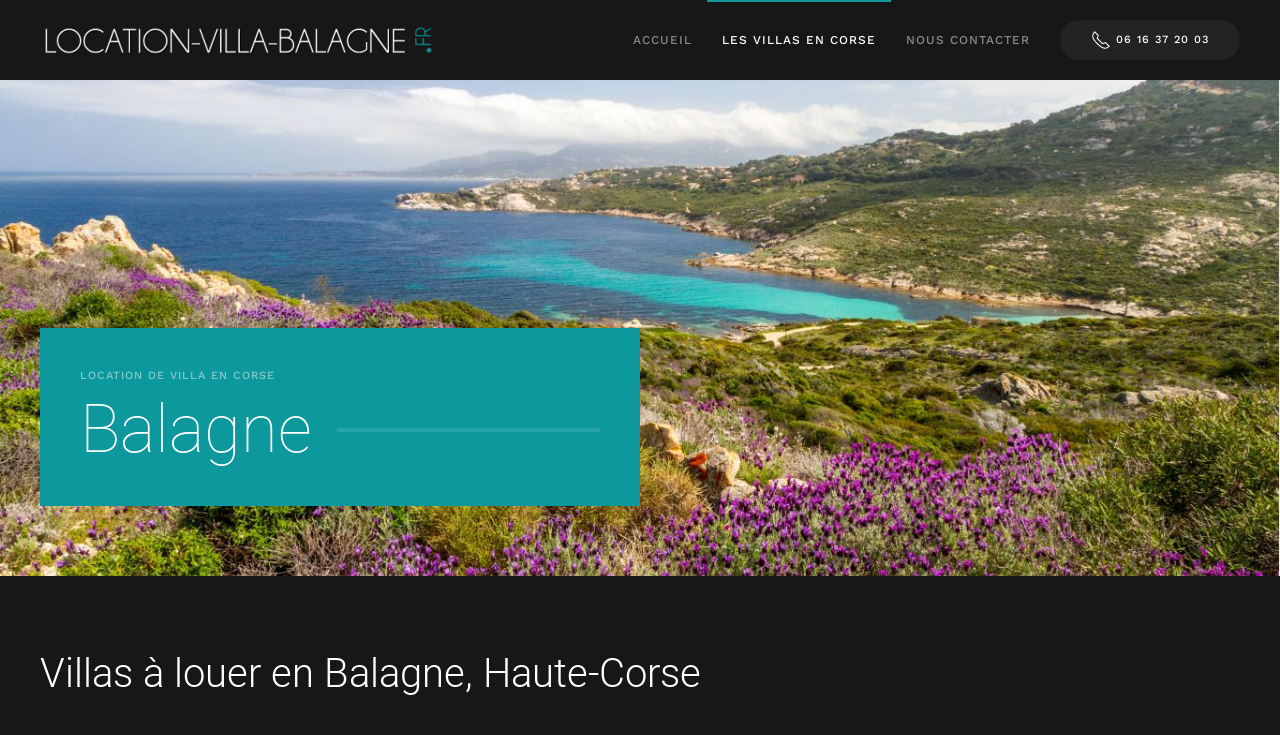

--- FILE ---
content_type: text/html; charset=utf-8
request_url: https://www.location-villa-balagne.fr/location-villa-corse
body_size: 11272
content:
<!DOCTYPE html><html lang="fr-fr" dir="ltr" vocab="https://schema.org/"><head><meta http-equiv="X-UA-Compatible" content="IE=edge"><meta name="viewport" content="width=device-width, initial-scale=1"><link rel="shortcut icon" href="/images/favicon.png"><link rel="apple-touch-icon" href="/images/touch-icon.png"><meta charset="utf-8" /><base href="https://www.location-villa-balagne.fr/location-villa-corse" /><meta name="robots" content="max-snippet:-1, max-image-preview:large, max-video-preview:-1" /><meta name="description" content="Vous rechercher une location de villa en Balagne ? Trouver votre villa à louer en Corse, dans la région de Balagne." /><link rel="preload" href="/media/com_jchoptimize/cache/css/9d6a8764e3d00c4cd0437dd402db8aa061ebee4480be01d697ee4cd046538c84.css" as="style" /><link rel="preload" href="/templates/yootheme/fonts/font-086ee534.woff2" as="font" type="font/woff2" crossorigin /><link rel="preload" href="/templates/yootheme/fonts/font-e337e9af.woff" as="font" type="font/woff" crossorigin /><link rel="preload" href="/templates/yootheme/fonts/font-80340469.woff2" as="font" type="font/woff2" crossorigin /><link rel="preload" href="/templates/yootheme/fonts/font-b18c5277.woff" as="font" type="font/woff" crossorigin /><link rel="preload" href="/templates/yootheme/fonts/font-56290998.woff2" as="font" type="font/woff2" crossorigin /><link rel="preload" href="/templates/yootheme/fonts/font-b17e9872.woff" as="font" type="font/woff" crossorigin /><link rel="preload" href="/templates/yootheme/fonts/font-832b6ee1.woff2" as="font" type="font/woff2" crossorigin /><link rel="preload" href="/templates/yootheme/fonts/font-21d8b51e.woff" as="font" type="font/woff" crossorigin /><link rel="preload" href="/templates/yootheme/fonts/font-ee57e61e.woff2" as="font" type="font/woff2" crossorigin /><link rel="preload" href="/templates/yootheme/fonts/font-72341145.woff" as="font" type="font/woff" crossorigin /><link rel="preload" href="/templates/yootheme/fonts/font-a39810f9.woff2" as="font" type="font/woff2" crossorigin /><link rel="preload" href="/media/com_jchoptimize/cache/css/9d6a8764e3d00c4cd0437dd402db8aa02cbe5025c96486b6daa65cd25e5a5570.css" as="style" /><link rel="preload" href="/media/com_jchoptimize/cache/css/9d6a8764e3d00c4cd0437dd402db8aa09403f738d8e2940f0d360ff8fb6359a2.css" as="style" /><link rel="preload" href="/media/com_jchoptimize/cache/css/9d6a8764e3d00c4cd0437dd402db8aa0619f5d04aa4ae7db4c0db994db82b304.css" as="style" /><link rel="preload" href="/media/com_jchoptimize/cache/css/9d6a8764e3d00c4cd0437dd402db8aa0e7ac3e85043ff75542644c8b2ee68b17.css" as="style" /><link rel="preload" href="/media/com_jchoptimize/cache/js/ae2d90d388c3139e4a3caeb72f5e965c39b27a3b4f46b4733b5cc6bcde6f17d6.js" as="script" /><link rel="preload" href="/media/com_jchoptimize/cache/js/ae2d90d388c3139e4a3caeb72f5e965c1950902f4ab3169cd3a2107ef8989f4a.js" as="script" /><link rel="preload" href="/media/com_jchoptimize/cache/js/ae2d90d388c3139e4a3caeb72f5e965caa69cb0710315bac488739de872fdbeb.js" as="script" /><link rel="preload" href="/media/com_jchoptimize/cache/js/ae2d90d388c3139e4a3caeb72f5e965c5732ec21208d7501240862491337b214.js" as="script" /><link rel="preload" href="/media/com_jchoptimize/cache/js/ae2d90d388c3139e4a3caeb72f5e965caaa21b5d7030e8303d6ee8c11eabe61d.js" as="script" /><title>Louer une villa en Balagne, Corse - Location Villa Balagne, Corse</title><link href="/location-villa-corse?format=feed&amp;type=rss" rel="alternate" type="application/rss+xml" title="RSS 2.0" /><link href="/location-villa-corse?format=feed&amp;type=atom" rel="alternate" type="application/atom+xml" title="Atom 1.0" /><link rel="stylesheet" href="/media/com_jchoptimize/cache/css/9d6a8764e3d00c4cd0437dd402db8aa061ebee4480be01d697ee4cd046538c84.css" /><link rel="stylesheet" href="/media/com_jchoptimize/cache/css/9d6a8764e3d00c4cd0437dd402db8aa02cbe5025c96486b6daa65cd25e5a5570.css" /><link rel="stylesheet" href="/media/com_jchoptimize/cache/css/9d6a8764e3d00c4cd0437dd402db8aa09403f738d8e2940f0d360ff8fb6359a2.css" /><link rel="stylesheet" href="/media/com_jchoptimize/cache/css/9d6a8764e3d00c4cd0437dd402db8aa0619f5d04aa4ae7db4c0db994db82b304.css" /> <script type="application/ld+json" data-type="gsd">{"@context":"https://schema.org","@type":"BreadcrumbList","itemListElement":[{"@type":"ListItem","position":1,"name":"Accueil","item":"https://www.location-villa-balagne.fr/"},{"@type":"ListItem","position":2,"name":"Les villas en Corse","item":"https://www.location-villa-balagne.fr/location-villa-corse"}]}</script><link rel="stylesheet" href="/media/com_jchoptimize/cache/css/9d6a8764e3d00c4cd0437dd402db8aa0e7ac3e85043ff75542644c8b2ee68b17.css" /> <script src="/media/com_jchoptimize/cache/js/ae2d90d388c3139e4a3caeb72f5e965c39b27a3b4f46b4733b5cc6bcde6f17d6.js"></script> <script src="/media/com_jchoptimize/cache/js/ae2d90d388c3139e4a3caeb72f5e965c1950902f4ab3169cd3a2107ef8989f4a.js"></script> <script src="/media/com_jchoptimize/cache/js/ae2d90d388c3139e4a3caeb72f5e965caa69cb0710315bac488739de872fdbeb.js"></script> <script src="/media/com_jchoptimize/cache/js/ae2d90d388c3139e4a3caeb72f5e965c5732ec21208d7501240862491337b214.js"></script> <script src="/media/com_jchoptimize/cache/js/ae2d90d388c3139e4a3caeb72f5e965caaa21b5d7030e8303d6ee8c11eabe61d.js"></script> <script src="https://static.addtoany.com/menu/page.js" defer></script> 
<style>input[name='your_address'] {display: none !important;}</style>
</head><body class=""><div class="tm-page"><div class="tm-header-mobile uk-hidden@l"><div class="uk-navbar-container"> <nav uk-navbar="container: .tm-header-mobile"><div class="uk-navbar-left"> <a class="uk-navbar-toggle" href="#tm-mobile" uk-toggle><div uk-navbar-toggle-icon></div></a> </div><div class="uk-navbar-center"> <a href="https://www.location-villa-balagne.fr/" class="uk-navbar-item uk-logo"> <img alt src="/templates/yootheme/cache/logo-748ffd85.png" srcset="/templates/yootheme/cache/logo-748ffd85.png 200w, /templates/yootheme/cache/logo-ffa5200d.png 399w, /templates/yootheme/cache/logo-2623b100.png 400w" sizes="(min-width: 200px) 200px" data-width="200" data-height="22"></a> </div></nav> </div><div id="tm-mobile" uk-offcanvas mode="slide" overlay><div class="uk-offcanvas-bar"> <button class="uk-offcanvas-close" type="button" uk-close></button><div class="uk-child-width-1-1" uk-grid></div></div></div></div><div class="tm-header uk-visible@l" uk-header><div uk-sticky media="@l" show-on-up animation="uk-animation-slide-top" cls-active="uk-navbar-sticky" sel-target=".uk-navbar-container"><div class="uk-navbar-container"><div class="uk-container uk-container-expand"> <nav class="uk-navbar" uk-navbar="{&quot;align&quot;:&quot;center&quot;,&quot;boundary&quot;:&quot;.tm-header .uk-navbar-container&quot;,&quot;container&quot;:&quot;.tm-header &gt; [uk-sticky]&quot;}"><div class="uk-navbar-left"> <a href="https://www.location-villa-balagne.fr/" class="uk-navbar-item uk-logo"> <img alt src="/templates/yootheme/cache/logo-0edc63d5.png" srcset="/templates/yootheme/cache/logo-0edc63d5.png 400w, /templates/yootheme/cache/logo-969856f4.png 500w, /templates/yootheme/cache/logo-dcd4c3df.png 502w" sizes="(min-width: 400px) 400px" data-width="400" data-height="43"></a> </div><div class="uk-navbar-right"><ul class="uk-navbar-nav" id="module-114"> <li><a href="/" class="item-615"> Accueil</a></li> <li class="js-accordion uk-active uk-parent uk-open"><a href="/location-villa-corse" class="item-673"> Les villas en Corse</a> <div class="uk-navbar-dropdown"><div class="uk-navbar-dropdown-grid uk-child-width-1-1" uk-grid><div><ul class="uk-nav uk-navbar-dropdown-nav"> <li><a href="/location-villa-calvi" class="item-1600"> Villas à Calvi</a></li> <li><a href="/location-villa-ile-rousse" class="item-1601"> Villas à l'Ile Rousse</a></li> <li><a href="/location-villa-lumio" class="item-1602"> Villas à Lumio</a></li> <li><a href="/location-villa-algajola" class="item-1603"> Villas à Algajola</a></li> <li><a href="/location-villa-corbara" class="item-1604"> Villas à Corbara</a></li> <li><a href="/location-villa-sant-ambroggio" class="item-1605"> Villas à Sant`Ambroggio</a></li> <li><a href="/location-villa-davia" class="item-1606"> Villas à la Marine de Davia</a></li></ul></div></div></div></li> <li><a href="/contact" class="item-1328"> Nous contacter</a></li></ul><div class="uk-navbar-item" id="module-217"><div class="uk-margin-remove-last-child custom" ><div><a href="tel:+33616372003" class="uk-button uk-button-default"><span uk-icon="receiver"></span> <span class="uk-text-middle">06 16 37 20 03</span></a></div></div></div></div></nav> </div> </div> </div> </div><div id="system-message-container" data-messages="[]"> </div><style>#annonces .el-top{margin:6px 4px 0 4px}#annonces .el-top>div.uk-padding-small{padding:3px}#annonces .el-top>div>div{border-top:solid 1px #0c989d;background:#171717;padding:10px}#annonces .el-price{line-height:17px;margin-bottom:10px}#annonces .el-link{margin:10px 10px 10px 20px;width:calc(100% - 20px)}#annonces .el-item{padding-bottom:45px}@media(min-width:960px){#annonces .el-nav{padding-top:50px}}#annonces .el-nav:before{content:"Localité";position:absolute;margin-top:-50px;font-size:26px;line-height:1.4;font-family:Roboto;font-weight:500;color:#fff;text-transform:none}@media(max-width:959px){#annonces .el-nav:before{display:none}}</style><div class="uk-section-primary"><div data-src="/templates/yootheme/cache/balagne-04e577c0.jpeg" data-srcset="/templates/yootheme/cache/balagne-60ea6878.jpeg 768w, /templates/yootheme/cache/balagne-c1b7349a.jpeg 1024w, /templates/yootheme/cache/balagne-a10f4d34.jpeg 1366w, /templates/yootheme/cache/balagne-123fc30a.jpeg 1600w, /templates/yootheme/cache/balagne-04e577c0.jpeg 1920w, /templates/yootheme/cache/balagne-60eb41d9.jpeg 3840w" data-sizes="(max-aspect-ratio: 1920/1080) 178vh" uk-img class="uk-background-norepeat uk-background-cover uk-background-center-center uk-section uk-flex uk-flex-bottom" uk-height-viewport="offset-top: true; offset-bottom: 20;"><div class="uk-width-1-1"><div class="uk-container uk-container-expand"><div class="tm-grid-expand uk-child-width-1-1 uk-grid-margin" uk-grid><div class="uk-width-1-1@m"><div class="uk-card uk-card-primary uk-card-body uk-margin-remove-first-child uk-margin uk-width-xlarge"><div class="el-meta uk-text-meta uk-margin-top">Location de villa en Corse</div><div class="el-title uk-heading-medium uk-heading-line uk-margin-small-top uk-margin-remove-bottom"> <span>Balagne</span> </div></div></div></div></div></div></div></div><div class="uk-section-default uk-section uk-padding-remove-bottom"><div class="uk-container uk-container-large"><div class="tm-grid-expand uk-child-width-1-1 uk-grid-margin" uk-grid><div><h1> Villas à louer en Balagne, Haute-Corse </h1><h2 class="uk-h6 uk-text-primary uk-margin-remove-top"> Locations saisonnières de villa en Balagne, Haute-Corse </h2></div></div><div class="uk-margin-remove-bottom tm-grid-expand uk-grid-margin uk-margin-remove-bottom" uk-grid><div class="uk-width-auto@m"><div><div class="uk-inline"> <span class="uk-form-icon uk-icon" uk-icon="icon: search"></span> <input class="uk-input uk-form-width-large" id="Ref" type="text" name="Ref" placeholder="Référence"> </div> <script>jQuery(document).ready(function(){jQuery('#annonces').find('.el-item').each(function(){var RefEl=jQuery(this).find('.uk-position-top-left').text().replace('Réf. ','').toLowerCase();jQuery(this).parent().attr('data-ref',RefEl);});jQuery('#annonces').find('.el-nav').append('<li id="searchref" uk-filter-control" hidden><a href="#"></a></li>');jQuery('#Ref').keyup(function(){var ref=jQuery(this).val().toLowerCase();jQuery('#annonces .el-nav').find('li').first().click();if(ref!=''){jQuery('#searchref').attr('uk-filter-control','[data-ref*=\''+ref+'\']');jQuery('#searchref').click();}});});</script></div></div><div class="uk-width-expand@m uk-flex-first@m"><div><a href="#immosearch" class="uk-button uk-button-default" type="button" uk-toggle="target: #immosearch; animation: uk-animation-fade"><span uk-icon="calendar"></span> <span class="uk-text-middle">Recherche de disponibilités</span></a></div></div></div><div class="uk-margin-remove-top tm-grid-expand uk-child-width-1-1 uk-grid-margin uk-margin-remove-top" uk-grid><div><div><div id="immosearch" class="uk-margin-top" hidden><form method="post"  id="userForm" action="https://www.location-villa-balagne.fr/location-villa-corse"><div class="formContainer uk-form-stacked" id="rsform_6_page_0"><div class="uk-grid"><div class="uk-width-1-4@m"><div class="uk-margin rsform-block rsform-block-from rsform-type-calendar"> <label class="uk-form-label formControlLabel" for="txtcal6_0">Arrivée le<strong class="formRequired">(*)</strong></label> <div class="formControls uk-form-controls"> <input id="txtcal6_0" name="form[from]" type="text" value="" placeholder="jj/mm/aaaa" class="rsform-calendar-box uk-input uk-form-width-medium" aria-required="true" /><button id="btn6_0" type="button" placeholder="jj/mm/aaaa" class="btnCal rsform-calendar-button uk-button uk-button-default" onclick="RSFormPro.YUICalendar.showHideCalendar('cal6_0Container');">C</button><div id="cal6_0Container" style="clear:both;display:none;position:absolute;z-index:9999"></div><input id="hiddencal6_0" type="hidden" name="hidden[6_from]" data-rsfp-original-date="" /> <span class="formValidation"><span id="component33" class="formNoError">Date invalide</span></span> </div></div><div class="uk-margin rsform-block rsform-block-loader rsform-type-freetext"><div id="modal-loader" class="uk-flex-top" uk-modal><div class="uk-modal-dialog uk-modal-body uk-text-center uk-margin-auto-vertical"><div class="uk-h2" class="uk-modal-title">Recherche en cours...</div><div class="uk-text-primary" uk-spinner="ratio: 2">&nbsp;</div><p>Veuillez patientez, nous recherchons les biens correpondants à vos critères.</p></div></div></div></div><div class="uk-width-1-4@m"><div class="uk-margin rsform-block rsform-block-to rsform-type-calendar"> <label class="uk-form-label formControlLabel" for="txtcal6_1">Départ le<strong class="formRequired">(*)</strong></label> <div class="formControls uk-form-controls"> <input id="txtcal6_1" name="form[to]" type="text" value="" placeholder="jj/mm/aaaa" class="rsform-calendar-box uk-input uk-form-width-medium" aria-required="true" /><button id="btn6_1" type="button" placeholder="jj/mm/aaaa" class="btnCal rsform-calendar-button uk-button uk-button-default" onclick="RSFormPro.YUICalendar.showHideCalendar('cal6_1Container');">C</button><div id="cal6_1Container" style="clear:both;display:none;position:absolute;z-index:9997"></div><input id="hiddencal6_1" type="hidden" name="hidden[6_to]" data-rsfp-original-date="" /> <span class="formValidation"><span id="component34" class="formNoError">Date invalide</span></span> </div></div></div><div class="uk-width-1-4@m"><div class="uk-margin rsform-block rsform-block-guests rsform-type-selectlist"> <label class="uk-form-label formControlLabel" for="guests">Nombre de personnes</label> <div class="formControls uk-form-controls"> <select name="form[guests][]" id="guests" class="rsform-select-box uk-select"><option value="1">1</option><option selected="selected" value="2">2</option><option value="3">3</option><option value="4">4</option><option value="5">5</option><option value="6">6</option><option value="7">7</option><option value="8">8</option><option value="9">9</option><option value="10">10</option><option value="11">11</option><option value="12">12</option><option value="13">13</option><option value="14">14</option><option value="15">15</option></select> <span class="formValidation"><span id="component39" class="formNoError">Entrée non valide</span></span> </div></div></div><div class="uk-width-1-4@m"><div class="uk-margin rsform-block rsform-block-submit rsform-type-submitbutton"><div class="formControls uk-form-controls"> <button type="submit" name="form[submit]" id="submit" class="rsform-submit-button uk-button uk-button-default" >Trouver une location</button> <span class="formValidation"></span> </div></div></div></div></div><input type="hidden" name="form[type]" id="type" value="rent" /><input type="hidden" name="form[formId]" value="6"/><input type="hidden" name="952d7c008806bb9f711ce3b2008ca882" value="1" /><input type="text" name="your_address" value=""/><input type="hidden" name="f628a751380efc91b42c797f4bda5c47" value="1768971238.4"/></form></div></div></div></div></div></div><div class="uk-section-default uk-section uk-section-small"><div class="uk-container uk-container-large"><div class="tm-grid-expand uk-child-width-1-1 uk-grid-margin" uk-grid><div><div uk-filter=".js-filter" id="annonces" class="uk-margin-large-bottom uk-margin"><div class="uk-child-width-expand uk-grid-column-large" uk-grid><div class="uk-width-1-5@m uk-flex-last@m"><ul class="el-nav uk-nav uk-nav-default" uk-toggle="cls: uk-nav uk-nav-default uk-subnav; mode: media; media: @m;"> <li class="uk-active" uk-filter-control><a href>Toutes les localités</a></li> <li uk-filter-control="[data-tag~='Algajola']"> <a href="#">Algajola</a> </li> <li uk-filter-control="[data-tag~='Calvi']"> <a href="#">Calvi</a> </li> <li uk-filter-control="[data-tag~='Corbara']"> <a href="#">Corbara</a> </li> <li uk-filter-control="[data-tag~='Lumio']"> <a href="#">Lumio</a> </li> <li uk-filter-control="[data-tag~='Marine-de-Davia']"> <a href="#">Marine De Davia</a> </li> <li uk-filter-control="[data-tag~='Sant`Ambroggio']"> <a href="#">Sant`Ambroggio</a> </li> </ul> </div><div><div class="js-filter uk-child-width-1-1 uk-child-width-1-2@s uk-child-width-1-3@l uk-grid-column-small uk-grid-match" uk-grid><div data-tag="Calvi"><div class="el-item uk-card uk-card-secondary uk-card-small"><div class="uk-card-media-top"><a href="/location-villa-calvi/villa-amarena"><div class="uk-inline-clip uk-transition-toggle"><img class="el-image uk-transition-scale-up uk-transition-opaque" alt="Villa Amarena" data-src="/templates/yootheme/cache/095a1052-hdr-080378be.jpeg" data-srcset="/templates/yootheme/cache/095a1052-hdr-080378be.jpeg 620w, /templates/yootheme/cache/095a1052-hdr-cdd0641a.jpeg 768w, /templates/yootheme/cache/095a1052-hdr-da1d2aba.jpeg 1024w, /templates/yootheme/cache/095a1052-hdr-d029937d.jpeg 1240w" data-sizes="(min-width: 620px) 620px" data-width="620" data-height="413" uk-img><div class="uk-label uk-position-top-left uk-margin-small-left uk-margin-small">Réf. AMARENA</div></div></a></div><div class="el-top uk-child-width-expand uk-text-center uk-grid-collapse" uk-grid><div class="uk-padding-small"><div><span uk-tooltip="Nombre de personnes"><span class="uk-text-middle uk-h5 uk-text-emphasis">6</span> <img class="uk-text-emphasis" alt="" src="/images/icons/icon-guests.svg" uk-svg width="20" height="20"></span></div></div><div class="uk-padding-small"><div><span uk-tooltip="Nombre de chambres"><span class="uk-text-middle uk-h5 uk-text-emphasis">3</span> <img class="uk-text-emphasis" alt="" src="/images/icons/icon-double-bed.svg" uk-svg width="20" height="20"></span></div></div><div class="uk-padding-small"><div><span uk-tooltip="Nombre de salles de bain"><span class="uk-text-middle uk-h5 uk-text-emphasis">2</span> <img class="uk-text-emphasis" alt="" src="/images/icons/icon-bathtub.svg" uk-svg width="20" height="20"></span></div></div></div><div class="uk-card-body uk-margin-remove-first-child"><h2 class="el-title uk-h2 uk-margin-remove-top uk-margin-remove-bottom"> <a href="/location-villa-calvi/villa-amarena" class="uk-link-reset">Villa Amarena</a> </h2><div class="el-meta uk-h5 uk-text-primary uk-margin-remove-bottom uk-margin-remove-top">Calvi</div><div class="el-content uk-panel uk-margin-top">La villa Amarena, avec piscine, se situe à 1 km à pied de la plage et des commerces, tout en bénéficiant d'un calme résidentiel, et d'une belle vue sur les m...</div><div class="el-bottom uk-position-bottom uk-grid-divider uk-child-width-1-2 uk-grid-match uk-grid-small" uk-grid><div class="uk-flex-bottom"><div class="uk-margin-top"><a href="/location-villa-calvi/villa-amarena" class="el-link uk-button uk-button-default uk-button-small"><span uk-icon="icon:more-vertical;ratio:.6"></span> <span class="uk-text-middle">détails</span></a></div></div><div class="el-price uk-margin-top uk-text-right uk-flex-bottom"><div><div class="uk-text-small">Prix/sem.</div><div class="uk-text-primary uk-h5 uk-text-nowrap uk-margin-remove"></div></div></div></div></div></div></div><div data-tag="Lumio"><div class="el-item uk-card uk-card-secondary uk-card-small"><div class="uk-card-media-top"><a href="/location-villa-lumio/villa-roma-valpa"><div class="uk-inline-clip uk-transition-toggle"><img class="el-image uk-transition-scale-up uk-transition-opaque" alt="Villa Rama Volpa" data-src="/templates/yootheme/cache/095a0609-333d1859.jpeg" data-srcset="/templates/yootheme/cache/095a0609-333d1859.jpeg 620w, /templates/yootheme/cache/095a0609-f6ee04fd.jpeg 768w, /templates/yootheme/cache/095a0609-d22c9aa8.jpeg 1024w, /templates/yootheme/cache/095a0609-d818236f.jpeg 1240w" data-sizes="(min-width: 620px) 620px" data-width="620" data-height="413" uk-img><div class="uk-label uk-position-top-left uk-margin-small-left uk-margin-small">Réf. Rama Volpa</div><div class="uk-label uk-label-success uk-position-bottom-left uk-margin-small-left uk-margin-small">Nouveauté</div></div></a></div><div class="el-top uk-child-width-expand uk-text-center uk-grid-collapse" uk-grid><div class="uk-padding-small"><div><span uk-tooltip="Nombre de personnes"><span class="uk-text-middle uk-h5 uk-text-emphasis">10</span> <img class="uk-text-emphasis" alt="" src="/images/icons/icon-guests.svg" uk-svg width="20" height="20"></span></div></div><div class="uk-padding-small"><div><span uk-tooltip="Nombre de chambres"><span class="uk-text-middle uk-h5 uk-text-emphasis">5</span> <img class="uk-text-emphasis" alt="" src="/images/icons/icon-double-bed.svg" uk-svg width="20" height="20"></span></div></div><div class="uk-padding-small"><div><span uk-tooltip="Nombre de salles de bain"><span class="uk-text-middle uk-h5 uk-text-emphasis">3</span> <img class="uk-text-emphasis" alt="" src="/images/icons/icon-bathtub.svg" uk-svg width="20" height="20"></span></div></div></div><div class="uk-card-body uk-margin-remove-first-child"><h2 class="el-title uk-h2 uk-margin-remove-top uk-margin-remove-bottom"> <a href="/location-villa-lumio/villa-roma-valpa" class="uk-link-reset">Villa Rama Volpa</a> </h2><div class="el-meta uk-h5 uk-text-primary uk-margin-remove-bottom uk-margin-remove-top">Lumio</div><div class="el-content uk-panel uk-margin-top">Au coeur d'une coproprietée privée de 6 villas , la villa&nbsp; est située , à proximité de Calvi (10 minutes de l’aéroport Sainte Catherine) et 700 de la me...</div><div class="el-bottom uk-position-bottom uk-grid-divider uk-child-width-1-2 uk-grid-match uk-grid-small" uk-grid><div class="uk-flex-bottom"><div class="uk-margin-top"><a href="/location-villa-lumio/villa-roma-valpa" class="el-link uk-button uk-button-default uk-button-small"><span uk-icon="icon:more-vertical;ratio:.6"></span> <span class="uk-text-middle">détails</span></a></div></div><div class="el-price uk-margin-top uk-text-right uk-flex-bottom"><div><div class="uk-text-small">Prix/sem.</div><div class="uk-text-primary uk-h5 uk-text-nowrap uk-margin-remove"></div></div></div></div></div></div></div><div data-tag="Calvi"><div class="el-item uk-card uk-card-secondary uk-card-small"><div class="uk-card-media-top"><a href="/location-villa-calvi/bergerie-de-calvi"><div class="uk-inline-clip uk-transition-toggle"><img class="el-image uk-transition-scale-up uk-transition-opaque" alt="Bergerie de calvi" data-src="/templates/yootheme/cache/piscine-6efbe80f.jpeg" data-srcset="/templates/yootheme/cache/piscine-6efbe80f.jpeg 620w, /templates/yootheme/cache/piscine-d66e553a.jpeg 768w, /templates/yootheme/cache/piscine-a4bfce12.jpeg 1024w, /templates/yootheme/cache/piscine-aba32980.jpeg 1229w" data-sizes="(min-width: 620px) 620px" data-width="620" data-height="413" uk-img><div class="uk-label uk-position-top-left uk-margin-small-left uk-margin-small">Réf. Bergerie de Calvi</div></div></a></div><div class="el-top uk-child-width-expand uk-text-center uk-grid-collapse" uk-grid><div class="uk-padding-small"><div><span uk-tooltip="Nombre de personnes"><span class="uk-text-middle uk-h5 uk-text-emphasis">4</span> <img class="uk-text-emphasis" alt="" src="/images/icons/icon-guests.svg" uk-svg width="20" height="20"></span></div></div><div class="uk-padding-small"><div><span uk-tooltip="Nombre de chambres"><span class="uk-text-middle uk-h5 uk-text-emphasis">7</span> <img class="uk-text-emphasis" alt="" src="/images/icons/icon-double-bed.svg" uk-svg width="20" height="20"></span></div></div><div class="uk-padding-small"><div><span uk-tooltip="Nombre de salles de bain"><span class="uk-text-middle uk-h5 uk-text-emphasis">7</span> <img class="uk-text-emphasis" alt="" src="/images/icons/icon-bathtub.svg" uk-svg width="20" height="20"></span></div></div></div><div class="uk-card-body uk-margin-remove-first-child"><h2 class="el-title uk-h2 uk-margin-remove-top uk-margin-remove-bottom"> <a href="/location-villa-calvi/bergerie-de-calvi" class="uk-link-reset">Bergerie de calvi</a> </h2><div class="el-meta uk-h5 uk-text-primary uk-margin-remove-bottom uk-margin-remove-top">Calvi</div><div class="el-content uk-panel uk-margin-top">Les Bergeries de Calvi sont un ensemble de quatre bergeries ou l'authenticité et la nature se rencontre pour offrir une expérience inoubliable. Un havre de p...</div><div class="el-bottom uk-position-bottom uk-grid-divider uk-child-width-1-2 uk-grid-match uk-grid-small" uk-grid><div class="uk-flex-bottom"><div class="uk-margin-top"><a href="/location-villa-calvi/bergerie-de-calvi" class="el-link uk-button uk-button-default uk-button-small"><span uk-icon="icon:more-vertical;ratio:.6"></span> <span class="uk-text-middle">détails</span></a></div></div><div class="el-price uk-margin-top uk-text-right uk-flex-bottom"><div><div class="uk-text-small">Prix/sem.</div><div class="uk-text-primary uk-h5 uk-text-nowrap uk-margin-remove"></div></div></div></div></div></div></div><div data-tag="Calvi"><div class="el-item uk-card uk-card-secondary uk-card-small"><div class="uk-card-media-top"><a href="/location-villa-calvi/bergerie"><div class="uk-inline-clip uk-transition-toggle"><img class="el-image uk-transition-scale-up uk-transition-opaque" alt="Bergerie Vermentu" data-src="/templates/yootheme/cache/im8_8951_00033-01a7d7fb.jpeg" data-srcset="/templates/yootheme/cache/im8_8951_00033-01a7d7fb.jpeg 620w, /templates/yootheme/cache/im8_8951_00033-c474cb5f.jpeg 768w, /templates/yootheme/cache/im8_8951_00033-5468a24f.jpeg 1024w, /templates/yootheme/cache/im8_8951_00033-5e5c1b88.jpeg 1240w" data-sizes="(min-width: 620px) 620px" data-width="620" data-height="413" uk-img><div class="uk-label uk-position-top-left uk-margin-small-left uk-margin-small">Réf. Bergerie Vermentinu</div></div></a></div><div class="el-top uk-child-width-expand uk-text-center uk-grid-collapse" uk-grid><div class="uk-padding-small"><div><span uk-tooltip="Nombre de personnes"><span class="uk-text-middle uk-h5 uk-text-emphasis">4</span> <img class="uk-text-emphasis" alt="" src="/images/icons/icon-guests.svg" uk-svg width="20" height="20"></span></div></div><div class="uk-padding-small"><div><span uk-tooltip="Nombre de chambres"><span class="uk-text-middle uk-h5 uk-text-emphasis">2</span> <img class="uk-text-emphasis" alt="" src="/images/icons/icon-double-bed.svg" uk-svg width="20" height="20"></span></div></div><div class="uk-padding-small"><div><span uk-tooltip="Nombre de salles de bain"><span class="uk-text-middle uk-h5 uk-text-emphasis">2</span> <img class="uk-text-emphasis" alt="" src="/images/icons/icon-bathtub.svg" uk-svg width="20" height="20"></span></div></div></div><div class="uk-card-body uk-margin-remove-first-child"><h2 class="el-title uk-h2 uk-margin-remove-top uk-margin-remove-bottom"> <a href="/location-villa-calvi/bergerie" class="uk-link-reset">Bergerie Vermentu</a> </h2><div class="el-meta uk-h5 uk-text-primary uk-margin-remove-bottom uk-margin-remove-top">Calvi</div><div class="el-content uk-panel uk-margin-top">La bergerie Vermentinu se trouve&nbsp; su un domaine qui se composent d' un ensemble de cinq bergeries ou l'authenticité et la nature se rencontre pour offri...</div><div class="el-bottom uk-position-bottom uk-grid-divider uk-child-width-1-2 uk-grid-match uk-grid-small" uk-grid><div class="uk-flex-bottom"><div class="uk-margin-top"><a href="/location-villa-calvi/bergerie" class="el-link uk-button uk-button-default uk-button-small"><span uk-icon="icon:more-vertical;ratio:.6"></span> <span class="uk-text-middle">détails</span></a></div></div><div class="el-price uk-margin-top uk-text-right uk-flex-bottom"><div><div class="uk-text-small">Prix/sem.</div><div class="uk-text-primary uk-h5 uk-text-nowrap uk-margin-remove"></div></div></div></div></div></div></div><div data-tag="Calvi"><div class="el-item uk-card uk-card-secondary uk-card-small"><div class="uk-card-media-top"><a href="/location-villa-calvi/villa-rose"><div class="uk-inline-clip uk-transition-toggle"><img class="el-image uk-transition-scale-up uk-transition-opaque" alt="Villa Rose" data-src="/templates/yootheme/cache/-cindy-herman-noality-1095a0037-hdr-2e9dbf74.jpeg" data-srcset="/templates/yootheme/cache/-cindy-herman-noality-1095a0037-hdr-2e9dbf74.jpeg 620w, /templates/yootheme/cache/-cindy-herman-noality-1095a0037-hdr-eb4ea3d0.jpeg 768w, /templates/yootheme/cache/-cindy-herman-noality-1095a0037-hdr-d529c6c0.jpeg 1024w, /templates/yootheme/cache/-cindy-herman-noality-1095a0037-hdr-df1d7f07.jpeg 1240w" data-sizes="(min-width: 620px) 620px" data-width="620" data-height="413" uk-img><div class="uk-label uk-position-top-left uk-margin-small-left uk-margin-small">Réf. Villa Rose</div><div class="uk-label uk-label-success uk-position-bottom-left uk-margin-small-left uk-margin-small">Nouveauté</div></div></a></div><div class="el-top uk-child-width-expand uk-text-center uk-grid-collapse" uk-grid><div class="uk-padding-small"><div><span uk-tooltip="Nombre de personnes"><span class="uk-text-middle uk-h5 uk-text-emphasis">8</span> <img class="uk-text-emphasis" alt="" src="/images/icons/icon-guests.svg" uk-svg width="20" height="20"></span></div></div><div class="uk-padding-small"><div><span uk-tooltip="Nombre de chambres"><span class="uk-text-middle uk-h5 uk-text-emphasis">4</span> <img class="uk-text-emphasis" alt="" src="/images/icons/icon-double-bed.svg" uk-svg width="20" height="20"></span></div></div><div class="uk-padding-small"><div><span uk-tooltip="Nombre de salles de bain"><span class="uk-text-middle uk-h5 uk-text-emphasis">0</span> <img class="uk-text-emphasis" alt="" src="/images/icons/icon-bathtub.svg" uk-svg width="20" height="20"></span></div></div></div><div class="uk-card-body uk-margin-remove-first-child"><h2 class="el-title uk-h2 uk-margin-remove-top uk-margin-remove-bottom"> <a href="/location-villa-calvi/villa-rose" class="uk-link-reset">Villa Rose</a> </h2><div class="el-meta uk-h5 uk-text-primary uk-margin-remove-bottom uk-margin-remove-top">Calvi</div><div class="el-content uk-panel uk-margin-top">Villa Neuve de 4 chambres avec piscine la villa Rose est située&nbsp; à&nbsp;moins de 2km du centre de Calvi, vous pourrez vous y rendre à pied pour découvri...</div><div class="el-bottom uk-position-bottom uk-grid-divider uk-child-width-1-2 uk-grid-match uk-grid-small" uk-grid><div class="uk-flex-bottom"><div class="uk-margin-top"><a href="/location-villa-calvi/villa-rose" class="el-link uk-button uk-button-default uk-button-small"><span uk-icon="icon:more-vertical;ratio:.6"></span> <span class="uk-text-middle">détails</span></a></div></div><div class="el-price uk-margin-top uk-text-right uk-flex-bottom"><div><div class="uk-text-small">Prix/sem.</div><div class="uk-text-primary uk-h5 uk-text-nowrap uk-margin-remove"></div></div></div></div></div></div></div><div data-tag="Calvi"><div class="el-item uk-card uk-card-secondary uk-card-small"><div class="uk-card-media-top"><a href="/location-villa-calvi/villa-casa-caro"><div class="uk-inline-clip uk-transition-toggle"><img class="el-image uk-transition-scale-up uk-transition-opaque" alt="Villa Casa Caro" data-src="/templates/yootheme/cache/ladolcevilla05-focus-82e736d1.jpeg" data-srcset="/templates/yootheme/cache/ladolcevilla05-focus-82e736d1.jpeg 620w, /templates/yootheme/cache/ladolcevilla05-focus-69111d36.jpeg 768w, /templates/yootheme/cache/ladolcevilla05-focus-46b2fd27.jpeg 1024w, /templates/yootheme/cache/ladolcevilla05-focus-0778ef6f.jpeg 1240w" data-sizes="(min-width: 620px) 620px" data-width="620" data-height="413" uk-img><div class="uk-label uk-position-top-left uk-margin-small-left uk-margin-small">Réf. Casa Caro</div></div></a></div><div class="el-top uk-child-width-expand uk-text-center uk-grid-collapse" uk-grid><div class="uk-padding-small"><div><span uk-tooltip="Nombre de personnes"><span class="uk-text-middle uk-h5 uk-text-emphasis">9</span> <img class="uk-text-emphasis" alt="" src="/images/icons/icon-guests.svg" uk-svg width="20" height="20"></span></div></div><div class="uk-padding-small"><div><span uk-tooltip="Nombre de chambres"><span class="uk-text-middle uk-h5 uk-text-emphasis">4</span> <img class="uk-text-emphasis" alt="" src="/images/icons/icon-double-bed.svg" uk-svg width="20" height="20"></span></div></div><div class="uk-padding-small"><div><span uk-tooltip="Nombre de salles de bain"><span class="uk-text-middle uk-h5 uk-text-emphasis">4</span> <img class="uk-text-emphasis" alt="" src="/images/icons/icon-bathtub.svg" uk-svg width="20" height="20"></span></div></div></div><div class="uk-card-body uk-margin-remove-first-child"><h2 class="el-title uk-h2 uk-margin-remove-top uk-margin-remove-bottom"> <a href="/location-villa-calvi/villa-casa-caro" class="uk-link-reset">Villa Casa Caro</a> </h2><div class="el-meta uk-h5 uk-text-primary uk-margin-remove-bottom uk-margin-remove-top">Calvi</div><div class="el-content uk-panel uk-margin-top">Villa de charme climatisée de 200m² dotée de quatre chambres avec piscine privée à 500m de la plage de sable blanc Calvi et des commerces. La villa, située a...</div><div class="el-bottom uk-position-bottom uk-grid-divider uk-child-width-1-2 uk-grid-match uk-grid-small" uk-grid><div class="uk-flex-bottom"><div class="uk-margin-top"><a href="/location-villa-calvi/villa-casa-caro" class="el-link uk-button uk-button-default uk-button-small"><span uk-icon="icon:more-vertical;ratio:.6"></span> <span class="uk-text-middle">détails</span></a></div></div><div class="el-price uk-margin-top uk-text-right uk-flex-bottom"><div><div class="uk-text-small">Prix/sem.</div><div class="uk-text-primary uk-h5 uk-text-nowrap uk-margin-remove">Sur demande</div></div></div></div></div></div></div><div data-tag="Lumio"><div class="el-item uk-card uk-card-secondary uk-card-small"><div class="uk-card-media-top"><a href="/location-villa-lumio/villa-sofia"><div class="uk-inline-clip uk-transition-toggle"><img class="el-image uk-transition-scale-up uk-transition-opaque" alt="Villa Sofia" data-src="/templates/yootheme/cache/095a6666-shooting-immo-lumio-villa-luxe--cindy-r-man-comidentit_p52295-24bd911c.jpeg" data-srcset="/templates/yootheme/cache/095a6666-shooting-immo-lumio-villa-luxe--cindy-r-man-comidentit_p52295-24bd911c.jpeg 620w, /templates/yootheme/cache/095a6666-shooting-immo-lumio-villa-luxe--cindy-r-man-comidentit_p52295-e16e8db8.jpeg 768w, /templates/yootheme/cache/095a6666-shooting-immo-lumio-villa-luxe--cindy-r-man-comidentit_p52295-a38475b6.jpeg 1024w, /templates/yootheme/cache/095a6666-shooting-immo-lumio-villa-luxe--cindy-r-man-comidentit_p52295-a9b0cc71.jpeg 1240w" data-sizes="(min-width: 620px) 620px" data-width="620" data-height="413" uk-img><div class="uk-label uk-position-top-left uk-margin-small-left uk-margin-small">Réf. Villa Sofia</div><div class="uk-label uk-label-success uk-position-bottom-left uk-margin-small-left uk-margin-small">Nouveauté</div></div></a></div><div class="el-top uk-child-width-expand uk-text-center uk-grid-collapse" uk-grid><div class="uk-padding-small"><div><span uk-tooltip="Nombre de personnes"><span class="uk-text-middle uk-h5 uk-text-emphasis">12</span> <img class="uk-text-emphasis" alt="" src="/images/icons/icon-guests.svg" uk-svg width="20" height="20"></span></div></div><div class="uk-padding-small"><div><span uk-tooltip="Nombre de chambres"><span class="uk-text-middle uk-h5 uk-text-emphasis">6</span> <img class="uk-text-emphasis" alt="" src="/images/icons/icon-double-bed.svg" uk-svg width="20" height="20"></span></div></div><div class="uk-padding-small"><div><span uk-tooltip="Nombre de salles de bain"><span class="uk-text-middle uk-h5 uk-text-emphasis">4</span> <img class="uk-text-emphasis" alt="" src="/images/icons/icon-bathtub.svg" uk-svg width="20" height="20"></span></div></div></div><div class="uk-card-body uk-margin-remove-first-child"><h2 class="el-title uk-h2 uk-margin-remove-top uk-margin-remove-bottom"> <a href="/location-villa-lumio/villa-sofia" class="uk-link-reset">Villa Sofia</a> </h2><div class="el-meta uk-h5 uk-text-primary uk-margin-remove-bottom uk-margin-remove-top">Lumio</div><div class="el-content uk-panel uk-margin-top">Villa Entierement rénovée de 250m2&nbsp; répartie sur deux niveaux , située sur les hauteurs de lumio dans un quartier residentiel trés calme&nbsp; à 2km de ...</div><div class="el-bottom uk-position-bottom uk-grid-divider uk-child-width-1-2 uk-grid-match uk-grid-small" uk-grid><div class="uk-flex-bottom"><div class="uk-margin-top"><a href="/location-villa-lumio/villa-sofia" class="el-link uk-button uk-button-default uk-button-small"><span uk-icon="icon:more-vertical;ratio:.6"></span> <span class="uk-text-middle">détails</span></a></div></div><div class="el-price uk-margin-top uk-text-right uk-flex-bottom"><div><div class="uk-text-small">Prix/sem.</div><div class="uk-text-primary uk-h5 uk-text-nowrap uk-margin-remove">Sur demande</div></div></div></div></div></div></div><div data-tag="Algajola"><div class="el-item uk-card uk-card-secondary uk-card-small"><div class="uk-card-media-top"><a href="/location-villa-algajola/villa-dolce-vita"><div class="uk-inline-clip uk-transition-toggle"><img class="el-image uk-transition-scale-up uk-transition-opaque" alt="Villa Dolce Vita" data-src="/templates/yootheme/cache/img_4352-b2f2ad9b.jpeg" data-srcset="/templates/yootheme/cache/img_4352-b2f2ad9b.jpeg 620w, /templates/yootheme/cache/img_4352-38bcf1d7.jpeg 768w, /templates/yootheme/cache/img_4352-ebc3e57b.jpeg 1024w, /templates/yootheme/cache/img_4352-9338ad2e.jpeg 1240w" data-sizes="(min-width: 620px) 620px" data-width="620" data-height="413" uk-img><div class="uk-label uk-position-top-left uk-margin-small-left uk-margin-small">Réf. Dolce Vita</div></div></a></div><div class="el-top uk-child-width-expand uk-text-center uk-grid-collapse" uk-grid><div class="uk-padding-small"><div><span uk-tooltip="Nombre de personnes"><span class="uk-text-middle uk-h5 uk-text-emphasis">10</span> <img class="uk-text-emphasis" alt="" src="/images/icons/icon-guests.svg" uk-svg width="20" height="20"></span></div></div><div class="uk-padding-small"><div><span uk-tooltip="Nombre de chambres"><span class="uk-text-middle uk-h5 uk-text-emphasis">5</span> <img class="uk-text-emphasis" alt="" src="/images/icons/icon-double-bed.svg" uk-svg width="20" height="20"></span></div></div><div class="uk-padding-small"><div><span uk-tooltip="Nombre de salles de bain"><span class="uk-text-middle uk-h5 uk-text-emphasis">5</span> <img class="uk-text-emphasis" alt="" src="/images/icons/icon-bathtub.svg" uk-svg width="20" height="20"></span></div></div></div><div class="uk-card-body uk-margin-remove-first-child"><h2 class="el-title uk-h2 uk-margin-remove-top uk-margin-remove-bottom"> <a href="/location-villa-algajola/villa-dolce-vita" class="uk-link-reset">Villa Dolce Vita</a> </h2><div class="el-meta uk-h5 uk-text-primary uk-margin-remove-bottom uk-margin-remove-top">Algajola</div><div class="el-content uk-panel uk-margin-top">Villa de caractère d'une superficie de 180m², entièrement climatisée, avec piscine privée (4 x 8 m) et vue mer panoramique. Située entre mer et montagne à qu...</div><div class="el-bottom uk-position-bottom uk-grid-divider uk-child-width-1-2 uk-grid-match uk-grid-small" uk-grid><div class="uk-flex-bottom"><div class="uk-margin-top"><a href="/location-villa-algajola/villa-dolce-vita" class="el-link uk-button uk-button-default uk-button-small"><span uk-icon="icon:more-vertical;ratio:.6"></span> <span class="uk-text-middle">détails</span></a></div></div><div class="el-price uk-margin-top uk-text-right uk-flex-bottom"><div><div class="uk-text-small">Prix/sem.</div><div class="uk-text-primary uk-h5 uk-text-nowrap uk-margin-remove">Sur demande</div></div></div></div></div></div></div><div data-tag="Lumio"><div class="el-item uk-card uk-card-secondary uk-card-small"><div class="uk-card-media-top"><a href="/location-villa-lumio/villa-padulella"><div class="uk-inline-clip uk-transition-toggle"><img class="el-image uk-transition-scale-up uk-transition-opaque" alt="Villa Padulella" data-src="/templates/yootheme/cache/3-ad809d82.jpeg" data-srcset="/templates/yootheme/cache/3-ad809d82.jpeg 620w, /templates/yootheme/cache/3-cb29d532.jpeg 768w, /templates/yootheme/cache/3-d5fce8a5.jpeg 1024w, /templates/yootheme/cache/3-5b189605.jpeg 1240w" data-sizes="(min-width: 620px) 620px" data-width="620" data-height="413" uk-img><div class="uk-label uk-position-top-left uk-margin-small-left uk-margin-small">Réf. Padulella</div></div></a></div><div class="el-top uk-child-width-expand uk-text-center uk-grid-collapse" uk-grid><div class="uk-padding-small"><div><span uk-tooltip="Nombre de personnes"><span class="uk-text-middle uk-h5 uk-text-emphasis">15</span> <img class="uk-text-emphasis" alt="" src="/images/icons/icon-guests.svg" uk-svg width="20" height="20"></span></div></div><div class="uk-padding-small"><div><span uk-tooltip="Nombre de chambres"><span class="uk-text-middle uk-h5 uk-text-emphasis">5</span> <img class="uk-text-emphasis" alt="" src="/images/icons/icon-double-bed.svg" uk-svg width="20" height="20"></span></div></div><div class="uk-padding-small"><div><span uk-tooltip="Nombre de salles de bain"><span class="uk-text-middle uk-h5 uk-text-emphasis">4</span> <img class="uk-text-emphasis" alt="" src="/images/icons/icon-bathtub.svg" uk-svg width="20" height="20"></span></div></div></div><div class="uk-card-body uk-margin-remove-first-child"><h2 class="el-title uk-h2 uk-margin-remove-top uk-margin-remove-bottom"> <a href="/location-villa-lumio/villa-padulella" class="uk-link-reset">Villa Padulella</a> </h2><div class="el-meta uk-h5 uk-text-primary uk-margin-remove-bottom uk-margin-remove-top">Lumio</div><div class="el-content uk-panel uk-margin-top">Une vue exceptionnelle et dominante sur mer, montagne et village caractérise cette maison ainsi que le calme et l'absence de vis à vis.Installée sur 2300m², ...</div><div class="el-bottom uk-position-bottom uk-grid-divider uk-child-width-1-2 uk-grid-match uk-grid-small" uk-grid><div class="uk-flex-bottom"><div class="uk-margin-top"><a href="/location-villa-lumio/villa-padulella" class="el-link uk-button uk-button-default uk-button-small"><span uk-icon="icon:more-vertical;ratio:.6"></span> <span class="uk-text-middle">détails</span></a></div></div><div class="el-price uk-margin-top uk-text-right uk-flex-bottom"><div><div class="uk-text-small">Prix/sem.</div><div class="uk-text-primary uk-h5 uk-text-nowrap uk-margin-remove">Sur demande</div></div></div></div></div></div></div><div data-tag="Sant`Ambroggio"><div class="el-item uk-card uk-card-secondary uk-card-small"><div class="uk-card-media-top"><a href="/location-villa-sant-ambroggio/villa-u-maelu"><div class="uk-inline-clip uk-transition-toggle"><img class="el-image uk-transition-scale-up uk-transition-opaque" alt="Villa U Maelu" data-src="/templates/yootheme/cache/img_3181-030de145.jpeg" data-srcset="/templates/yootheme/cache/img_3181-030de145.jpeg 620w, /templates/yootheme/cache/img_3181-99eaa547.jpeg 768w, /templates/yootheme/cache/img_3181-ef94c136.jpeg 1024w, /templates/yootheme/cache/img_3181-0d300993.jpeg 1240w" data-sizes="(min-width: 620px) 620px" data-width="620" data-height="413" uk-img><div class="uk-label uk-position-top-left uk-margin-small-left uk-margin-small">Réf. U Mealu</div></div></a></div><div class="el-top uk-child-width-expand uk-text-center uk-grid-collapse" uk-grid><div class="uk-padding-small"><div><span uk-tooltip="Nombre de personnes"><span class="uk-text-middle uk-h5 uk-text-emphasis">8</span> <img class="uk-text-emphasis" alt="" src="/images/icons/icon-guests.svg" uk-svg width="20" height="20"></span></div></div><div class="uk-padding-small"><div><span uk-tooltip="Nombre de chambres"><span class="uk-text-middle uk-h5 uk-text-emphasis">3</span> <img class="uk-text-emphasis" alt="" src="/images/icons/icon-double-bed.svg" uk-svg width="20" height="20"></span></div></div><div class="uk-padding-small"><div><span uk-tooltip="Nombre de salles de bain"><span class="uk-text-middle uk-h5 uk-text-emphasis">2</span> <img class="uk-text-emphasis" alt="" src="/images/icons/icon-bathtub.svg" uk-svg width="20" height="20"></span></div></div></div><div class="uk-card-body uk-margin-remove-first-child"><h2 class="el-title uk-h2 uk-margin-remove-top uk-margin-remove-bottom"> <a href="/location-villa-sant-ambroggio/villa-u-maelu" class="uk-link-reset">Villa U Maelu</a> </h2><div class="el-meta uk-h5 uk-text-primary uk-margin-remove-bottom uk-margin-remove-top">Sant`Ambroggio</div><div class="el-content uk-panel uk-margin-top">Très belle villa située à la Marine de Sant'Ambrogio, face à la mer, à 5 minutes de la plage et des commerces. Villa récente et au calme avec une superbe vue...</div><div class="el-bottom uk-position-bottom uk-grid-divider uk-child-width-1-2 uk-grid-match uk-grid-small" uk-grid><div class="uk-flex-bottom"><div class="uk-margin-top"><a href="/location-villa-sant-ambroggio/villa-u-maelu" class="el-link uk-button uk-button-default uk-button-small"><span uk-icon="icon:more-vertical;ratio:.6"></span> <span class="uk-text-middle">détails</span></a></div></div><div class="el-price uk-margin-top uk-text-right uk-flex-bottom"><div><div class="uk-text-small">Prix/sem.</div><div class="uk-text-primary uk-h5 uk-text-nowrap uk-margin-remove">Sur demande</div></div></div></div></div></div></div><div data-tag="Calvi"><div class="el-item uk-card uk-card-secondary uk-card-small"><div class="uk-card-media-top"><a href="/location-villa-calvi/villas-ronduli"><div class="uk-inline-clip uk-transition-toggle"><img class="el-image uk-transition-scale-up uk-transition-opaque" alt="Villas Ronduli" data-src="/templates/yootheme/cache/27062011-dsc_0098-2-a929fb4a.jpeg" data-srcset="/templates/yootheme/cache/27062011-dsc_0098-2-a929fb4a.jpeg 620w, /templates/yootheme/cache/27062011-dsc_0098-2-4732c5b2.jpeg 768w, /templates/yootheme/cache/27062011-dsc_0098-2-f8b4e14c.jpeg 1024w, /templates/yootheme/cache/27062011-dsc_0098-2-922941e4.jpeg 1240w" data-sizes="(min-width: 620px) 620px" data-width="620" data-height="413" uk-img><div class="uk-label uk-position-top-left uk-margin-small-left uk-margin-small">Réf. Ronduli</div></div></a></div><div class="el-top uk-child-width-expand uk-text-center uk-grid-collapse" uk-grid><div class="uk-padding-small"><div><span uk-tooltip="Nombre de personnes"><span class="uk-text-middle uk-h5 uk-text-emphasis">8</span> <img class="uk-text-emphasis" alt="" src="/images/icons/icon-guests.svg" uk-svg width="20" height="20"></span></div></div><div class="uk-padding-small"><div><span uk-tooltip="Nombre de chambres"><span class="uk-text-middle uk-h5 uk-text-emphasis">4</span> <img class="uk-text-emphasis" alt="" src="/images/icons/icon-double-bed.svg" uk-svg width="20" height="20"></span></div></div><div class="uk-padding-small"><div><span uk-tooltip="Nombre de salles de bain"><span class="uk-text-middle uk-h5 uk-text-emphasis">3</span> <img class="uk-text-emphasis" alt="" src="/images/icons/icon-bathtub.svg" uk-svg width="20" height="20"></span></div></div></div><div class="uk-card-body uk-margin-remove-first-child"><h2 class="el-title uk-h2 uk-margin-remove-top uk-margin-remove-bottom"> <a href="/location-villa-calvi/villas-ronduli" class="uk-link-reset">Villas Ronduli</a> </h2><div class="el-meta uk-h5 uk-text-primary uk-margin-remove-bottom uk-margin-remove-top">Calvi</div><div class="el-content uk-panel uk-margin-top">, élégamment meublées et dotées d'un très grand confort, les « villas Ronduli » forment un ensemble de quatre villas modernes, de style méditerranéen de gran...</div><div class="el-bottom uk-position-bottom uk-grid-divider uk-child-width-1-2 uk-grid-match uk-grid-small" uk-grid><div class="uk-flex-bottom"><div class="uk-margin-top"><a href="/location-villa-calvi/villas-ronduli" class="el-link uk-button uk-button-default uk-button-small"><span uk-icon="icon:more-vertical;ratio:.6"></span> <span class="uk-text-middle">détails</span></a></div></div><div class="el-price uk-margin-top uk-text-right uk-flex-bottom"><div><div class="uk-text-small">Prix/sem.</div><div class="uk-text-primary uk-h5 uk-text-nowrap uk-margin-remove">Sur demande</div></div></div></div></div></div></div><div data-tag="Calvi"><div class="el-item uk-card uk-card-secondary uk-card-small"><div class="uk-card-media-top"><a href="/location-villa-calvi/villa-allegra"><div class="uk-inline-clip uk-transition-toggle"><img class="el-image uk-transition-scale-up uk-transition-opaque" alt="Villa Allegra" data-src="/templates/yootheme/cache/20022023-dsc_9427-hdr-db4b1b9b.jpeg" data-srcset="/templates/yootheme/cache/20022023-dsc_9427-hdr-db4b1b9b.jpeg 620w, /templates/yootheme/cache/20022023-dsc_9427-hdr-2f3c4cb5.jpeg 768w, /templates/yootheme/cache/20022023-dsc_9427-hdr-fcd830fc.jpeg 1024w, /templates/yootheme/cache/20022023-dsc_9427-hdr-723c4e5c.jpeg 1240w" data-sizes="(min-width: 620px) 620px" data-width="620" data-height="413" uk-img><div class="uk-label uk-position-top-left uk-margin-small-left uk-margin-small">Réf. Allegra</div></div></a></div><div class="el-top uk-child-width-expand uk-text-center uk-grid-collapse" uk-grid><div class="uk-padding-small"><div><span uk-tooltip="Nombre de personnes"><span class="uk-text-middle uk-h5 uk-text-emphasis">12</span> <img class="uk-text-emphasis" alt="" src="/images/icons/icon-guests.svg" uk-svg width="20" height="20"></span></div></div><div class="uk-padding-small"><div><span uk-tooltip="Nombre de chambres"><span class="uk-text-middle uk-h5 uk-text-emphasis">6</span> <img class="uk-text-emphasis" alt="" src="/images/icons/icon-double-bed.svg" uk-svg width="20" height="20"></span></div></div><div class="uk-padding-small"><div><span uk-tooltip="Nombre de salles de bain"><span class="uk-text-middle uk-h5 uk-text-emphasis">6</span> <img class="uk-text-emphasis" alt="" src="/images/icons/icon-bathtub.svg" uk-svg width="20" height="20"></span></div></div></div><div class="uk-card-body uk-margin-remove-first-child"><h2 class="el-title uk-h2 uk-margin-remove-top uk-margin-remove-bottom"> <a href="/location-villa-calvi/villa-allegra" class="uk-link-reset">Villa Allegra</a> </h2><div class="el-meta uk-h5 uk-text-primary uk-margin-remove-bottom uk-margin-remove-top">Calvi</div><div class="el-content uk-panel uk-margin-top">La Villa Allegra est une villa contemporaine d'exception de 335m² récemment construite, idéalement située à deux pas du centre de Calvi avec un accès direct ...</div><div class="el-bottom uk-position-bottom uk-grid-divider uk-child-width-1-2 uk-grid-match uk-grid-small" uk-grid><div class="uk-flex-bottom"><div class="uk-margin-top"><a href="/location-villa-calvi/villa-allegra" class="el-link uk-button uk-button-default uk-button-small"><span uk-icon="icon:more-vertical;ratio:.6"></span> <span class="uk-text-middle">détails</span></a></div></div><div class="el-price uk-margin-top uk-text-right uk-flex-bottom"><div><div class="uk-text-small">Prix/sem.</div><div class="uk-text-primary uk-h5 uk-text-nowrap uk-margin-remove"></div></div></div></div></div></div></div><div data-tag="Lumio"><div class="el-item uk-card uk-card-secondary uk-card-small"><div class="uk-card-media-top"><a href="/location-villa-lumio/villa-casa-laetizia"><div class="uk-inline-clip uk-transition-toggle"><img class="el-image uk-transition-scale-up uk-transition-opaque" alt="Villa Casa Laetizia" data-src="/templates/yootheme/cache/095A2213-HDR-785cc4d6.jpeg" data-srcset="/templates/yootheme/cache/095A2213-HDR-785cc4d6.jpeg 620w, /templates/yootheme/cache/095A2213-HDR-bd8fd872.jpeg 768w, /templates/yootheme/cache/095A2213-HDR-2f7d1d83.jpeg 1024w, /templates/yootheme/cache/095A2213-HDR-2549a444.jpeg 1240w" data-sizes="(min-width: 620px) 620px" data-width="620" data-height="413" uk-img><div class="uk-label uk-position-top-left uk-margin-small-left uk-margin-small">Réf. Laetizia</div></div></a></div><div class="el-top uk-child-width-expand uk-text-center uk-grid-collapse" uk-grid><div class="uk-padding-small"><div><span uk-tooltip="Nombre de personnes"><span class="uk-text-middle uk-h5 uk-text-emphasis">6</span> <img class="uk-text-emphasis" alt="" src="/images/icons/icon-guests.svg" uk-svg width="20" height="20"></span></div></div><div class="uk-padding-small"><div><span uk-tooltip="Nombre de chambres"><span class="uk-text-middle uk-h5 uk-text-emphasis">3</span> <img class="uk-text-emphasis" alt="" src="/images/icons/icon-double-bed.svg" uk-svg width="20" height="20"></span></div></div><div class="uk-padding-small"><div><span uk-tooltip="Nombre de salles de bain"><span class="uk-text-middle uk-h5 uk-text-emphasis">3</span> <img class="uk-text-emphasis" alt="" src="/images/icons/icon-bathtub.svg" uk-svg width="20" height="20"></span></div></div></div><div class="uk-card-body uk-margin-remove-first-child"><h2 class="el-title uk-h2 uk-margin-remove-top uk-margin-remove-bottom"> <a href="/location-villa-lumio/villa-casa-laetizia" class="uk-link-reset">Villa Casa Laetizia</a> </h2><div class="el-meta uk-h5 uk-text-primary uk-margin-remove-bottom uk-margin-remove-top">Lumio</div><div class="el-content uk-panel uk-margin-top">&nbsp;Villa moderne d'une superficie de 140&nbsp;m², elle est construite sur un terrain de 1400&nbsp;m². La villa dispose d'une grande terrasse et d'une&nbsp...</div><div class="el-bottom uk-position-bottom uk-grid-divider uk-child-width-1-2 uk-grid-match uk-grid-small" uk-grid><div class="uk-flex-bottom"><div class="uk-margin-top"><a href="/location-villa-lumio/villa-casa-laetizia" class="el-link uk-button uk-button-default uk-button-small"><span uk-icon="icon:more-vertical;ratio:.6"></span> <span class="uk-text-middle">détails</span></a></div></div><div class="el-price uk-margin-top uk-text-right uk-flex-bottom"><div><div class="uk-text-small">Prix/sem.</div><div class="uk-text-primary uk-h5 uk-text-nowrap uk-margin-remove">Sur demande</div></div></div></div></div></div></div><div data-tag="Calvi"><div class="el-item uk-card uk-card-secondary uk-card-small"><div class="uk-card-media-top"><a href="/location-villa-calvi/dolce-villa"><div class="uk-inline-clip uk-transition-toggle"><img class="el-image uk-transition-scale-up uk-transition-opaque" alt="Dolce Villa" data-src="/templates/yootheme/cache/photo_031-a69a3fe1.jpeg" data-srcset="/templates/yootheme/cache/photo_031-a69a3fe1.jpeg 620w, /templates/yootheme/cache/photo_031-3ef0a75c.jpeg 768w, /templates/yootheme/cache/photo_031-bfb9a6df.jpeg 1024w, /templates/yootheme/cache/photo_031-315dd87f.jpeg 1240w" data-sizes="(min-width: 620px) 620px" data-width="620" data-height="413" uk-img><div class="uk-label uk-position-top-left uk-margin-small-left uk-margin-small">Réf. Dolce</div></div></a></div><div class="el-top uk-child-width-expand uk-text-center uk-grid-collapse" uk-grid><div class="uk-padding-small"><div><span uk-tooltip="Nombre de personnes"><span class="uk-text-middle uk-h5 uk-text-emphasis">8</span> <img class="uk-text-emphasis" alt="" src="/images/icons/icon-guests.svg" uk-svg width="20" height="20"></span></div></div><div class="uk-padding-small"><div><span uk-tooltip="Nombre de chambres"><span class="uk-text-middle uk-h5 uk-text-emphasis">4</span> <img class="uk-text-emphasis" alt="" src="/images/icons/icon-double-bed.svg" uk-svg width="20" height="20"></span></div></div><div class="uk-padding-small"><div><span uk-tooltip="Nombre de salles de bain"><span class="uk-text-middle uk-h5 uk-text-emphasis">3</span> <img class="uk-text-emphasis" alt="" src="/images/icons/icon-bathtub.svg" uk-svg width="20" height="20"></span></div></div></div><div class="uk-card-body uk-margin-remove-first-child"><h2 class="el-title uk-h2 uk-margin-remove-top uk-margin-remove-bottom"> <a href="/location-villa-calvi/dolce-villa" class="uk-link-reset">Dolce Villa</a> </h2><div class="el-meta uk-h5 uk-text-primary uk-margin-remove-bottom uk-margin-remove-top">Calvi</div><div class="el-content uk-panel uk-margin-top">Un petit écrin de verdure et de calme en plein cœur de Calvi. Villa individuelle située dans une propriété privée, calme et sans vis à vis à 5 minutes à pied...</div><div class="el-bottom uk-position-bottom uk-grid-divider uk-child-width-1-2 uk-grid-match uk-grid-small" uk-grid><div class="uk-flex-bottom"><div class="uk-margin-top"><a href="/location-villa-calvi/dolce-villa" class="el-link uk-button uk-button-default uk-button-small"><span uk-icon="icon:more-vertical;ratio:.6"></span> <span class="uk-text-middle">détails</span></a></div></div><div class="el-price uk-margin-top uk-text-right uk-flex-bottom"><div><div class="uk-text-small">Prix/sem.</div><div class="uk-text-primary uk-h5 uk-text-nowrap uk-margin-remove">Sur demande</div></div></div></div></div></div></div><div data-tag="Calvi"><div class="el-item uk-card uk-card-secondary uk-card-small"><div class="uk-card-media-top"><a href="/location-villa-calvi/villa-vivarinco"><div class="uk-inline-clip uk-transition-toggle"><img class="el-image uk-transition-scale-up uk-transition-opaque" alt="Villa Vivarinco" data-src="/templates/yootheme/cache/IMG_0984-60f9a26c.jpeg" data-srcset="/templates/yootheme/cache/IMG_0984-60f9a26c.jpeg 620w, /templates/yootheme/cache/IMG_0984-a52abec8.jpeg 768w, /templates/yootheme/cache/IMG_0984-72affd1b.jpeg 1024w, /templates/yootheme/cache/IMG_0984-fc4b83bb.jpeg 1240w" data-sizes="(min-width: 620px) 620px" data-width="620" data-height="413" uk-img><div class="uk-label uk-position-top-left uk-margin-small-left uk-margin-small">Réf. Vivarinco</div></div></a></div><div class="el-top uk-child-width-expand uk-text-center uk-grid-collapse" uk-grid><div class="uk-padding-small"><div><span uk-tooltip="Nombre de personnes"><span class="uk-text-middle uk-h5 uk-text-emphasis">10</span> <img class="uk-text-emphasis" alt="" src="/images/icons/icon-guests.svg" uk-svg width="20" height="20"></span></div></div><div class="uk-padding-small"><div><span uk-tooltip="Nombre de chambres"><span class="uk-text-middle uk-h5 uk-text-emphasis">4</span> <img class="uk-text-emphasis" alt="" src="/images/icons/icon-double-bed.svg" uk-svg width="20" height="20"></span></div></div><div class="uk-padding-small"><div><span uk-tooltip="Nombre de salles de bain"><span class="uk-text-middle uk-h5 uk-text-emphasis">4</span> <img class="uk-text-emphasis" alt="" src="/images/icons/icon-bathtub.svg" uk-svg width="20" height="20"></span></div></div></div><div class="uk-card-body uk-margin-remove-first-child"><h2 class="el-title uk-h2 uk-margin-remove-top uk-margin-remove-bottom"> <a href="/location-villa-calvi/villa-vivarinco" class="uk-link-reset">Villa Vivarinco</a> </h2><div class="el-meta uk-h5 uk-text-primary uk-margin-remove-bottom uk-margin-remove-top">Calvi</div><div class="el-content uk-panel uk-margin-top">Villa de luxe Ultra moderne, bénéficiant d'une vue exceptionnelle sur la baie de Calvi et sa citadelle , située à 2 km du centre ville , la plage et les comm...</div><div class="el-bottom uk-position-bottom uk-grid-divider uk-child-width-1-2 uk-grid-match uk-grid-small" uk-grid><div class="uk-flex-bottom"><div class="uk-margin-top"><a href="/location-villa-calvi/villa-vivarinco" class="el-link uk-button uk-button-default uk-button-small"><span uk-icon="icon:more-vertical;ratio:.6"></span> <span class="uk-text-middle">détails</span></a></div></div><div class="el-price uk-margin-top uk-text-right uk-flex-bottom"><div><div class="uk-text-small">Prix/sem.</div><div class="uk-text-primary uk-h5 uk-text-nowrap uk-margin-remove">Sur demande</div></div></div></div></div></div></div><div data-tag="Marine-de-Davia"><div class="el-item uk-card uk-card-secondary uk-card-small"><div class="uk-card-media-top"><a href="/location-villa-davia/villa-madrigale"><div class="uk-inline-clip uk-transition-toggle"><img class="el-image uk-transition-scale-up uk-transition-opaque" alt="Villa Madrigale" data-src="/templates/yootheme/cache/08072011-dsc_0177-2-503e8c24.jpeg" data-srcset="/templates/yootheme/cache/08072011-dsc_0177-2-503e8c24.jpeg 620w, /templates/yootheme/cache/08072011-dsc_0177-2-be25b2dc.jpeg 768w, /templates/yootheme/cache/08072011-dsc_0177-2-59506d69.jpeg 1024w, /templates/yootheme/cache/08072011-dsc_0177-2-33cdcdc1.jpeg 1240w" data-sizes="(min-width: 620px) 620px" data-width="620" data-height="413" uk-img><div class="uk-label uk-position-top-left uk-margin-small-left uk-margin-small">Réf. Madrigale</div></div></a></div><div class="el-top uk-child-width-expand uk-text-center uk-grid-collapse" uk-grid><div class="uk-padding-small"><div><span uk-tooltip="Nombre de personnes"><span class="uk-text-middle uk-h5 uk-text-emphasis">10</span> <img class="uk-text-emphasis" alt="" src="/images/icons/icon-guests.svg" uk-svg width="20" height="20"></span></div></div><div class="uk-padding-small"><div><span uk-tooltip="Nombre de chambres"><span class="uk-text-middle uk-h5 uk-text-emphasis">4</span> <img class="uk-text-emphasis" alt="" src="/images/icons/icon-double-bed.svg" uk-svg width="20" height="20"></span></div></div><div class="uk-padding-small"><div><span uk-tooltip="Nombre de salles de bain"><span class="uk-text-middle uk-h5 uk-text-emphasis">4</span> <img class="uk-text-emphasis" alt="" src="/images/icons/icon-bathtub.svg" uk-svg width="20" height="20"></span></div></div></div><div class="uk-card-body uk-margin-remove-first-child"><h2 class="el-title uk-h2 uk-margin-remove-top uk-margin-remove-bottom"> <a href="/location-villa-davia/villa-madrigale" class="uk-link-reset">Villa Madrigale</a> </h2><div class="el-meta uk-h5 uk-text-primary uk-margin-remove-bottom uk-margin-remove-top">Marine de Davia</div><div class="el-content uk-panel uk-margin-top">Villa de standing et confort les pieds dans l'eau. En effet la villa qui vient d'être entièrement rénovée, se situe au cœur de la Marine de Davia à 200m de l...</div><div class="el-bottom uk-position-bottom uk-grid-divider uk-child-width-1-2 uk-grid-match uk-grid-small" uk-grid><div class="uk-flex-bottom"><div class="uk-margin-top"><a href="/location-villa-davia/villa-madrigale" class="el-link uk-button uk-button-default uk-button-small"><span uk-icon="icon:more-vertical;ratio:.6"></span> <span class="uk-text-middle">détails</span></a></div></div><div class="el-price uk-margin-top uk-text-right uk-flex-bottom"><div><div class="uk-text-small">Prix/sem.</div><div class="uk-text-primary uk-h5 uk-text-nowrap uk-margin-remove">Sur demande</div></div></div></div></div></div></div><div data-tag="Calvi"><div class="el-item uk-card uk-card-secondary uk-card-small"><div class="uk-card-media-top"><a href="/location-villa-calvi/villa-antonia"><div class="uk-inline-clip uk-transition-toggle"><img class="el-image uk-transition-scale-up uk-transition-opaque" alt="Villa Antonia" data-src="/templates/yootheme/cache/01072011-dsc_0363-2-f97d3856.jpeg" data-srcset="/templates/yootheme/cache/01072011-dsc_0363-2-f97d3856.jpeg 620w, /templates/yootheme/cache/01072011-dsc_0363-2-176606ae.jpeg 768w, /templates/yootheme/cache/01072011-dsc_0363-2-6159aa68.jpeg 1024w, /templates/yootheme/cache/01072011-dsc_0363-2-0bc40ac0.jpeg 1240w" data-sizes="(min-width: 620px) 620px" data-width="620" data-height="413" uk-img><div class="uk-label uk-position-top-left uk-margin-small-left uk-margin-small">Réf. Antonia</div></div></a></div><div class="el-top uk-child-width-expand uk-text-center uk-grid-collapse" uk-grid><div class="uk-padding-small"><div><span uk-tooltip="Nombre de personnes"><span class="uk-text-middle uk-h5 uk-text-emphasis">7</span> <img class="uk-text-emphasis" alt="" src="/images/icons/icon-guests.svg" uk-svg width="20" height="20"></span></div></div><div class="uk-padding-small"><div><span uk-tooltip="Nombre de chambres"><span class="uk-text-middle uk-h5 uk-text-emphasis">4</span> <img class="uk-text-emphasis" alt="" src="/images/icons/icon-double-bed.svg" uk-svg width="20" height="20"></span></div></div><div class="uk-padding-small"><div><span uk-tooltip="Nombre de salles de bain"><span class="uk-text-middle uk-h5 uk-text-emphasis">2</span> <img class="uk-text-emphasis" alt="" src="/images/icons/icon-bathtub.svg" uk-svg width="20" height="20"></span></div></div></div><div class="uk-card-body uk-margin-remove-first-child"><h2 class="el-title uk-h2 uk-margin-remove-top uk-margin-remove-bottom"> <a href="/location-villa-calvi/villa-antonia" class="uk-link-reset">Villa Antonia</a> </h2><div class="el-meta uk-h5 uk-text-primary uk-margin-remove-bottom uk-margin-remove-top">Calvi</div><div class="el-content uk-panel uk-margin-top">La villa Antonia bénéficie d'une situation idyllique où gisait l'ancien couvent de San Francesco. Située au cœur même de Calvi, en Balagne, cette villa de ch...</div><div class="el-bottom uk-position-bottom uk-grid-divider uk-child-width-1-2 uk-grid-match uk-grid-small" uk-grid><div class="uk-flex-bottom"><div class="uk-margin-top"><a href="/location-villa-calvi/villa-antonia" class="el-link uk-button uk-button-default uk-button-small"><span uk-icon="icon:more-vertical;ratio:.6"></span> <span class="uk-text-middle">détails</span></a></div></div><div class="el-price uk-margin-top uk-text-right uk-flex-bottom"><div><div class="uk-text-small">Prix/sem.</div><div class="uk-text-primary uk-h5 uk-text-nowrap uk-margin-remove">Sur demande</div></div></div></div></div></div></div><div data-tag="Calvi"><div class="el-item uk-card uk-card-secondary uk-card-small"><div class="uk-card-media-top"><a href="/location-villa-calvi/villa-ange"><div class="uk-inline-clip uk-transition-toggle"><img class="el-image uk-transition-scale-up uk-transition-opaque" alt="Villa Ange" data-src="/templates/yootheme/cache/095a5514-hdrshooting-immo-calvi--cindy-r-man-comidentity-ba510ef0.jpeg" data-srcset="/templates/yootheme/cache/095a5514-hdrshooting-immo-calvi--cindy-r-man-comidentity-ba510ef0.jpeg 620w, /templates/yootheme/cache/095a5514-hdrshooting-immo-calvi--cindy-r-man-comidentity-7f821254.jpeg 768w, /templates/yootheme/cache/095a5514-hdrshooting-immo-calvi--cindy-r-man-comidentity-5c19646a.jpeg 1024w, /templates/yootheme/cache/095a5514-hdrshooting-immo-calvi--cindy-r-man-comidentity-562dddad.jpeg 1240w" data-sizes="(min-width: 620px) 620px" data-width="620" data-height="413" uk-img><div class="uk-label uk-position-top-left uk-margin-small-left uk-margin-small">Réf. Villa Ange</div><div class="uk-label uk-label-success uk-position-bottom-left uk-margin-small-left uk-margin-small">Nouveauté</div></div></a></div><div class="el-top uk-child-width-expand uk-text-center uk-grid-collapse" uk-grid><div class="uk-padding-small"><div><span uk-tooltip="Nombre de personnes"><span class="uk-text-middle uk-h5 uk-text-emphasis">10</span> <img class="uk-text-emphasis" alt="" src="/images/icons/icon-guests.svg" uk-svg width="20" height="20"></span></div></div><div class="uk-padding-small"><div><span uk-tooltip="Nombre de chambres"><span class="uk-text-middle uk-h5 uk-text-emphasis">5</span> <img class="uk-text-emphasis" alt="" src="/images/icons/icon-double-bed.svg" uk-svg width="20" height="20"></span></div></div><div class="uk-padding-small"><div><span uk-tooltip="Nombre de salles de bain"><span class="uk-text-middle uk-h5 uk-text-emphasis">5</span> <img class="uk-text-emphasis" alt="" src="/images/icons/icon-bathtub.svg" uk-svg width="20" height="20"></span></div></div></div><div class="uk-card-body uk-margin-remove-first-child"><h2 class="el-title uk-h2 uk-margin-remove-top uk-margin-remove-bottom"> <a href="/location-villa-calvi/villa-ange" class="uk-link-reset">Villa Ange</a> </h2><div class="el-meta uk-h5 uk-text-primary uk-margin-remove-bottom uk-margin-remove-top">Calvi</div><div class="el-content uk-panel uk-margin-top">Calvi, luxueuse villa, moderne et contemporaine d'environ 350 m² de surface habitable, construite en 2015 par un architecte de renom sur un terrain paysagé d...</div><div class="el-bottom uk-position-bottom uk-grid-divider uk-child-width-1-2 uk-grid-match uk-grid-small" uk-grid><div class="uk-flex-bottom"><div class="uk-margin-top"><a href="/location-villa-calvi/villa-ange" class="el-link uk-button uk-button-default uk-button-small"><span uk-icon="icon:more-vertical;ratio:.6"></span> <span class="uk-text-middle">détails</span></a></div></div><div class="el-price uk-margin-top uk-text-right uk-flex-bottom"><div><div class="uk-text-small">Prix/sem.</div><div class="uk-text-primary uk-h5 uk-text-nowrap uk-margin-remove">Sur demande</div></div></div></div></div></div></div><div data-tag="Calvi"><div class="el-item uk-card uk-card-secondary uk-card-small"><div class="uk-card-media-top"><a href="/location-villa-calvi/villa-revellata"><div class="uk-inline-clip uk-transition-toggle"><img class="el-image uk-transition-scale-up uk-transition-opaque" alt="Villa Revellata" data-src="/templates/yootheme/cache/cindy-herman-noality-095a9509-40be5279.jpeg" data-srcset="/templates/yootheme/cache/cindy-herman-noality-095a9509-40be5279.jpeg 620w, /templates/yootheme/cache/cindy-herman-noality-095a9509-856d4edd.jpeg 768w, /templates/yootheme/cache/cindy-herman-noality-095a9509-9446a92e.jpeg 1024w, /templates/yootheme/cache/cindy-herman-noality-095a9509-9e7210e9.jpeg 1240w" data-sizes="(min-width: 620px) 620px" data-width="620" data-height="413" uk-img><div class="uk-label uk-position-top-left uk-margin-small-left uk-margin-small">Réf. Revellata</div></div></a></div><div class="el-top uk-child-width-expand uk-text-center uk-grid-collapse" uk-grid><div class="uk-padding-small"><div><span uk-tooltip="Nombre de personnes"><span class="uk-text-middle uk-h5 uk-text-emphasis">12</span> <img class="uk-text-emphasis" alt="" src="/images/icons/icon-guests.svg" uk-svg width="20" height="20"></span></div></div><div class="uk-padding-small"><div><span uk-tooltip="Nombre de chambres"><span class="uk-text-middle uk-h5 uk-text-emphasis">5</span> <img class="uk-text-emphasis" alt="" src="/images/icons/icon-double-bed.svg" uk-svg width="20" height="20"></span></div></div><div class="uk-padding-small"><div><span uk-tooltip="Nombre de salles de bain"><span class="uk-text-middle uk-h5 uk-text-emphasis">5</span> <img class="uk-text-emphasis" alt="" src="/images/icons/icon-bathtub.svg" uk-svg width="20" height="20"></span></div></div></div><div class="uk-card-body uk-margin-remove-first-child"><h2 class="el-title uk-h2 uk-margin-remove-top uk-margin-remove-bottom"> <a href="/location-villa-calvi/villa-revellata" class="uk-link-reset">Villa Revellata</a> </h2><div class="el-meta uk-h5 uk-text-primary uk-margin-remove-bottom uk-margin-remove-top">Calvi</div><div class="el-content uk-panel uk-margin-top">Très belle villa d'architecte de 250m², très proche de la plage, avec piscine, immense terrasse et cinq chambres en suite. Vue panoramique sur la Méditerrané...</div><div class="el-bottom uk-position-bottom uk-grid-divider uk-child-width-1-2 uk-grid-match uk-grid-small" uk-grid><div class="uk-flex-bottom"><div class="uk-margin-top"><a href="/location-villa-calvi/villa-revellata" class="el-link uk-button uk-button-default uk-button-small"><span uk-icon="icon:more-vertical;ratio:.6"></span> <span class="uk-text-middle">détails</span></a></div></div><div class="el-price uk-margin-top uk-text-right uk-flex-bottom"><div><div class="uk-text-small">Prix/sem.</div><div class="uk-text-primary uk-h5 uk-text-nowrap uk-margin-remove">Sur demande</div></div></div></div></div></div></div><div data-tag="Algajola"><div class="el-item uk-card uk-card-secondary uk-card-small"><div class="uk-card-media-top"><a href="/location-villa-algajola/villa-algajola"><div class="uk-inline-clip uk-transition-toggle"><img class="el-image uk-transition-scale-up uk-transition-opaque" alt="Villa Algajola" data-src="/templates/yootheme/cache/img_8849-focus-dcc7147d.jpeg" data-srcset="/templates/yootheme/cache/img_8849-focus-dcc7147d.jpeg 620w, /templates/yootheme/cache/img_8849-focus-28b04353.jpeg 768w, /templates/yootheme/cache/img_8849-focus-32214f2d.jpeg 1024w, /templates/yootheme/cache/img_8849-focus-bcc5318d.jpeg 1240w" data-sizes="(min-width: 620px) 620px" data-width="620" data-height="413" uk-img><div class="uk-label uk-position-top-left uk-margin-small-left uk-margin-small">Réf. Algajola</div></div></a></div><div class="el-top uk-child-width-expand uk-text-center uk-grid-collapse" uk-grid><div class="uk-padding-small"><div><span uk-tooltip="Nombre de personnes"><span class="uk-text-middle uk-h5 uk-text-emphasis">10</span> <img class="uk-text-emphasis" alt="" src="/images/icons/icon-guests.svg" uk-svg width="20" height="20"></span></div></div><div class="uk-padding-small"><div><span uk-tooltip="Nombre de chambres"><span class="uk-text-middle uk-h5 uk-text-emphasis">4</span> <img class="uk-text-emphasis" alt="" src="/images/icons/icon-double-bed.svg" uk-svg width="20" height="20"></span></div></div><div class="uk-padding-small"><div><span uk-tooltip="Nombre de salles de bain"><span class="uk-text-middle uk-h5 uk-text-emphasis">3</span> <img class="uk-text-emphasis" alt="" src="/images/icons/icon-bathtub.svg" uk-svg width="20" height="20"></span></div></div></div><div class="uk-card-body uk-margin-remove-first-child"><h2 class="el-title uk-h2 uk-margin-remove-top uk-margin-remove-bottom"> <a href="/location-villa-algajola/villa-algajola" class="uk-link-reset">Villa Algajola</a> </h2><div class="el-meta uk-h5 uk-text-primary uk-margin-remove-bottom uk-margin-remove-top">Algajola</div><div class="el-content uk-panel uk-margin-top">Cette villa pour 8 à 10 personnes, de standing moderne, est située sur la route de l'Ile Rousse à Calvi à 2 minutes d'Algajola, ses plages et ses commerces....</div><div class="el-bottom uk-position-bottom uk-grid-divider uk-child-width-1-2 uk-grid-match uk-grid-small" uk-grid><div class="uk-flex-bottom"><div class="uk-margin-top"><a href="/location-villa-algajola/villa-algajola" class="el-link uk-button uk-button-default uk-button-small"><span uk-icon="icon:more-vertical;ratio:.6"></span> <span class="uk-text-middle">détails</span></a></div></div><div class="el-price uk-margin-top uk-text-right uk-flex-bottom"><div><div class="uk-text-small">Prix/sem.</div><div class="uk-text-primary uk-h5 uk-text-nowrap uk-margin-remove">Sur demande</div></div></div></div></div></div></div><div data-tag="Sant`Ambroggio"><div class="el-item uk-card uk-card-secondary uk-card-small"><div class="uk-card-media-top"><a href="/location-villa-sant-ambroggio/villa-calastella"><div class="uk-inline-clip uk-transition-toggle"><img class="el-image uk-transition-scale-up uk-transition-opaque" alt="Villa Calastella" data-src="/templates/yootheme/cache/095a1670-hdr-d5d3c069.jpeg" data-srcset="/templates/yootheme/cache/095a1670-hdr-d5d3c069.jpeg 620w, /templates/yootheme/cache/095a1670-hdr-1000dccd.jpeg 768w, /templates/yootheme/cache/095a1670-hdr-f814ffb6.jpeg 1024w, /templates/yootheme/cache/095a1670-hdr-f2204671.jpeg 1240w" data-sizes="(min-width: 620px) 620px" data-width="620" data-height="413" uk-img><div class="uk-label uk-position-top-left uk-margin-small-left uk-margin-small">Réf. Calastella</div><div class="uk-label uk-label-success uk-position-bottom-left uk-margin-small-left uk-margin-small">Nouveauté</div></div></a></div><div class="el-top uk-child-width-expand uk-text-center uk-grid-collapse" uk-grid><div class="uk-padding-small"><div><span uk-tooltip="Nombre de personnes"><span class="uk-text-middle uk-h5 uk-text-emphasis">8</span> <img class="uk-text-emphasis" alt="" src="/images/icons/icon-guests.svg" uk-svg width="20" height="20"></span></div></div><div class="uk-padding-small"><div><span uk-tooltip="Nombre de chambres"><span class="uk-text-middle uk-h5 uk-text-emphasis">4</span> <img class="uk-text-emphasis" alt="" src="/images/icons/icon-double-bed.svg" uk-svg width="20" height="20"></span></div></div><div class="uk-padding-small"><div><span uk-tooltip="Nombre de salles de bain"><span class="uk-text-middle uk-h5 uk-text-emphasis">3</span> <img class="uk-text-emphasis" alt="" src="/images/icons/icon-bathtub.svg" uk-svg width="20" height="20"></span></div></div></div><div class="uk-card-body uk-margin-remove-first-child"><h2 class="el-title uk-h2 uk-margin-remove-top uk-margin-remove-bottom"> <a href="/location-villa-sant-ambroggio/villa-calastella" class="uk-link-reset">Villa Calastella</a> </h2><div class="el-meta uk-h5 uk-text-primary uk-margin-remove-bottom uk-margin-remove-top">Sant`Ambroggio</div><div class="el-content uk-panel uk-margin-top">Villa neuve et moderne, climatisée, avec piscine privée et disposant d'une grande terrasse avec veranda et une terasse solarium vue mer , à quelques pas d'un...</div><div class="el-bottom uk-position-bottom uk-grid-divider uk-child-width-1-2 uk-grid-match uk-grid-small" uk-grid><div class="uk-flex-bottom"><div class="uk-margin-top"><a href="/location-villa-sant-ambroggio/villa-calastella" class="el-link uk-button uk-button-default uk-button-small"><span uk-icon="icon:more-vertical;ratio:.6"></span> <span class="uk-text-middle">détails</span></a></div></div><div class="el-price uk-margin-top uk-text-right uk-flex-bottom"><div><div class="uk-text-small">Prix/sem.</div><div class="uk-text-primary uk-h5 uk-text-nowrap uk-margin-remove">Sur demande</div></div></div></div></div></div></div><div data-tag="Calvi"><div class="el-item uk-card uk-card-secondary uk-card-small"><div class="uk-card-media-top"><a href="/location-villa-calvi/villa-citadella"><div class="uk-inline-clip uk-transition-toggle"><img class="el-image uk-transition-scale-up uk-transition-opaque" alt="Villa Citadella" data-src="/templates/yootheme/cache/095A1771-3a2c5929.jpeg" data-srcset="/templates/yootheme/cache/095A1771-3a2c5929.jpeg 620w, /templates/yootheme/cache/095A1771-ffff458d.jpeg 768w, /templates/yootheme/cache/095A1771-050fac47.jpeg 1024w, /templates/yootheme/cache/095A1771-8bebd2e7.jpeg 1240w" data-sizes="(min-width: 620px) 620px" data-width="620" data-height="413" uk-img><div class="uk-label uk-position-top-left uk-margin-small-left uk-margin-small">Réf. Citadella</div></div></a></div><div class="el-top uk-child-width-expand uk-text-center uk-grid-collapse" uk-grid><div class="uk-padding-small"><div><span uk-tooltip="Nombre de personnes"><span class="uk-text-middle uk-h5 uk-text-emphasis">12</span> <img class="uk-text-emphasis" alt="" src="/images/icons/icon-guests.svg" uk-svg width="20" height="20"></span></div></div><div class="uk-padding-small"><div><span uk-tooltip="Nombre de chambres"><span class="uk-text-middle uk-h5 uk-text-emphasis">6</span> <img class="uk-text-emphasis" alt="" src="/images/icons/icon-double-bed.svg" uk-svg width="20" height="20"></span></div></div><div class="uk-padding-small"><div><span uk-tooltip="Nombre de salles de bain"><span class="uk-text-middle uk-h5 uk-text-emphasis">0</span> <img class="uk-text-emphasis" alt="" src="/images/icons/icon-bathtub.svg" uk-svg width="20" height="20"></span></div></div></div><div class="uk-card-body uk-margin-remove-first-child"><h2 class="el-title uk-h2 uk-margin-remove-top uk-margin-remove-bottom"> <a href="/location-villa-calvi/villa-citadella" class="uk-link-reset">Villa Citadella</a> </h2><div class="el-meta uk-h5 uk-text-primary uk-margin-remove-bottom uk-margin-remove-top">Calvi</div><div class="el-content uk-panel uk-margin-top">À cinq minutes en voiture de l'aéroport de Calvi, la citadelle et les plages, idéalement situé dans un environnement calme.Une villa contemporaine, avec des ...</div><div class="el-bottom uk-position-bottom uk-grid-divider uk-child-width-1-2 uk-grid-match uk-grid-small" uk-grid><div class="uk-flex-bottom"><div class="uk-margin-top"><a href="/location-villa-calvi/villa-citadella" class="el-link uk-button uk-button-default uk-button-small"><span uk-icon="icon:more-vertical;ratio:.6"></span> <span class="uk-text-middle">détails</span></a></div></div><div class="el-price uk-margin-top uk-text-right uk-flex-bottom"><div><div class="uk-text-small">Prix/sem.</div><div class="uk-text-primary uk-h5 uk-text-nowrap uk-margin-remove">Sur demande</div></div></div></div></div></div></div><div data-tag="Lumio"><div class="el-item uk-card uk-card-secondary uk-card-small"><div class="uk-card-media-top"><a href="/location-villa-lumio/villa-ogliastrella"><div class="uk-inline-clip uk-transition-toggle"><img class="el-image uk-transition-scale-up uk-transition-opaque" alt="Villa Ogliastrella" data-src="/templates/yootheme/cache/Ogliastrella-lumio-_villa-view_1-0f90c55f.jpeg" data-srcset="/templates/yootheme/cache/Ogliastrella-lumio-_villa-view_1-0f90c55f.jpeg 620w, /templates/yootheme/cache/Ogliastrella-lumio-_villa-view_1-ca43d9fb.jpeg 768w, /templates/yootheme/cache/Ogliastrella-lumio-_villa-view_1-4a508221.jpeg 1024w, /templates/yootheme/cache/Ogliastrella-lumio-_villa-view_1-c4b4fc81.jpeg 1240w" data-sizes="(min-width: 620px) 620px" data-width="620" data-height="413" uk-img><div class="uk-label uk-position-top-left uk-margin-small-left uk-margin-small">Réf. Ogliastrella</div></div></a></div><div class="el-top uk-child-width-expand uk-text-center uk-grid-collapse" uk-grid><div class="uk-padding-small"><div><span uk-tooltip="Nombre de personnes"><span class="uk-text-middle uk-h5 uk-text-emphasis">14</span> <img class="uk-text-emphasis" alt="" src="/images/icons/icon-guests.svg" uk-svg width="20" height="20"></span></div></div><div class="uk-padding-small"><div><span uk-tooltip="Nombre de chambres"><span class="uk-text-middle uk-h5 uk-text-emphasis">5</span> <img class="uk-text-emphasis" alt="" src="/images/icons/icon-double-bed.svg" uk-svg width="20" height="20"></span></div></div><div class="uk-padding-small"><div><span uk-tooltip="Nombre de salles de bain"><span class="uk-text-middle uk-h5 uk-text-emphasis">4</span> <img class="uk-text-emphasis" alt="" src="/images/icons/icon-bathtub.svg" uk-svg width="20" height="20"></span></div></div></div><div class="uk-card-body uk-margin-remove-first-child"><h2 class="el-title uk-h2 uk-margin-remove-top uk-margin-remove-bottom"> <a href="/location-villa-lumio/villa-ogliastrella" class="uk-link-reset">Villa Ogliastrella</a> </h2><div class="el-meta uk-h5 uk-text-primary uk-margin-remove-bottom uk-margin-remove-top">Lumio</div><div class="el-content uk-panel uk-margin-top">Villa d’architecte située entre mer et montagne à 2&nbsp;km des plus belles plages et 500&nbsp;m du village, idéalement conçue pour des vacances en famille....</div><div class="el-bottom uk-position-bottom uk-grid-divider uk-child-width-1-2 uk-grid-match uk-grid-small" uk-grid><div class="uk-flex-bottom"><div class="uk-margin-top"><a href="/location-villa-lumio/villa-ogliastrella" class="el-link uk-button uk-button-default uk-button-small"><span uk-icon="icon:more-vertical;ratio:.6"></span> <span class="uk-text-middle">détails</span></a></div></div><div class="el-price uk-margin-top uk-text-right uk-flex-bottom"><div><div class="uk-text-small">Prix/sem.</div><div class="uk-text-primary uk-h5 uk-text-nowrap uk-margin-remove">Sur demande</div></div></div></div></div></div></div><div data-tag="Lumio"><div class="el-item uk-card uk-card-secondary uk-card-small"><div class="uk-card-media-top"><a href="/location-villa-lumio/villa-salduccio"><div class="uk-inline-clip uk-transition-toggle"><img class="el-image uk-transition-scale-up uk-transition-opaque" alt="Villa Salduccio" data-src="/templates/yootheme/cache/095A1222-HDR-4fbf545a.jpeg" data-srcset="/templates/yootheme/cache/095A1222-HDR-4fbf545a.jpeg 620w, /templates/yootheme/cache/095A1222-HDR-8a6c48fe.jpeg 768w, /templates/yootheme/cache/095A1222-HDR-8f10c688.jpeg 1024w, /templates/yootheme/cache/095A1222-HDR-01f4b828.jpeg 1240w" data-sizes="(min-width: 620px) 620px" data-width="620" data-height="413" uk-img><div class="uk-label uk-position-top-left uk-margin-small-left uk-margin-small">Réf. Salduccio</div><div class="uk-label uk-label-success uk-position-bottom-left uk-margin-small-left uk-margin-small">Nouveauté</div></div></a></div><div class="el-top uk-child-width-expand uk-text-center uk-grid-collapse" uk-grid><div class="uk-padding-small"><div><span uk-tooltip="Nombre de personnes"><span class="uk-text-middle uk-h5 uk-text-emphasis">8</span> <img class="uk-text-emphasis" alt="" src="/images/icons/icon-guests.svg" uk-svg width="20" height="20"></span></div></div><div class="uk-padding-small"><div><span uk-tooltip="Nombre de chambres"><span class="uk-text-middle uk-h5 uk-text-emphasis">4</span> <img class="uk-text-emphasis" alt="" src="/images/icons/icon-double-bed.svg" uk-svg width="20" height="20"></span></div></div><div class="uk-padding-small"><div><span uk-tooltip="Nombre de salles de bain"><span class="uk-text-middle uk-h5 uk-text-emphasis">3</span> <img class="uk-text-emphasis" alt="" src="/images/icons/icon-bathtub.svg" uk-svg width="20" height="20"></span></div></div></div><div class="uk-card-body uk-margin-remove-first-child"><h2 class="el-title uk-h2 uk-margin-remove-top uk-margin-remove-bottom"> <a href="/location-villa-lumio/villa-salduccio" class="uk-link-reset">Villa Salduccio</a> </h2><div class="el-meta uk-h5 uk-text-primary uk-margin-remove-bottom uk-margin-remove-top">Lumio</div><div class="el-content uk-panel uk-margin-top">Villa de standing de 140m², climatisee de plain-pied, située sur un terrain de 1400m² à la campagne dans une zone résidentielle à 5km de la mer, avec vue mag...</div><div class="el-bottom uk-position-bottom uk-grid-divider uk-child-width-1-2 uk-grid-match uk-grid-small" uk-grid><div class="uk-flex-bottom"><div class="uk-margin-top"><a href="/location-villa-lumio/villa-salduccio" class="el-link uk-button uk-button-default uk-button-small"><span uk-icon="icon:more-vertical;ratio:.6"></span> <span class="uk-text-middle">détails</span></a></div></div><div class="el-price uk-margin-top uk-text-right uk-flex-bottom"><div><div class="uk-text-small">Prix/sem.</div><div class="uk-text-primary uk-h5 uk-text-nowrap uk-margin-remove">Sur demande</div></div></div></div></div></div></div><div data-tag="Algajola"><div class="el-item uk-card uk-card-secondary uk-card-small"><div class="uk-card-media-top"><a href="/location-villa-algajola/villa-stella-rossa"><div class="uk-inline-clip uk-transition-toggle"><img class="el-image uk-transition-scale-up uk-transition-opaque" alt="Villa Stella Rossa" data-src="/templates/yootheme/cache/5-31e32a72.jpeg" data-srcset="/templates/yootheme/cache/5-31e32a72.jpeg 620w, /templates/yootheme/cache/5-574a62c2.jpeg 768w, /templates/yootheme/cache/5-1f079374.jpeg 1024w, /templates/yootheme/cache/5-91e3edd4.jpeg 1240w" data-sizes="(min-width: 620px) 620px" data-width="620" data-height="413" uk-img><div class="uk-label uk-position-top-left uk-margin-small-left uk-margin-small">Réf. Stella Rossa</div></div></a></div><div class="el-top uk-child-width-expand uk-text-center uk-grid-collapse" uk-grid><div class="uk-padding-small"><div><span uk-tooltip="Nombre de personnes"><span class="uk-text-middle uk-h5 uk-text-emphasis">8</span> <img class="uk-text-emphasis" alt="" src="/images/icons/icon-guests.svg" uk-svg width="20" height="20"></span></div></div><div class="uk-padding-small"><div><span uk-tooltip="Nombre de chambres"><span class="uk-text-middle uk-h5 uk-text-emphasis">4</span> <img class="uk-text-emphasis" alt="" src="/images/icons/icon-double-bed.svg" uk-svg width="20" height="20"></span></div></div><div class="uk-padding-small"><div><span uk-tooltip="Nombre de salles de bain"><span class="uk-text-middle uk-h5 uk-text-emphasis">4</span> <img class="uk-text-emphasis" alt="" src="/images/icons/icon-bathtub.svg" uk-svg width="20" height="20"></span></div></div></div><div class="uk-card-body uk-margin-remove-first-child"><h2 class="el-title uk-h2 uk-margin-remove-top uk-margin-remove-bottom"> <a href="/location-villa-algajola/villa-stella-rossa" class="uk-link-reset">Villa Stella Rossa</a> </h2><div class="el-meta uk-h5 uk-text-primary uk-margin-remove-bottom uk-margin-remove-top">Algajola</div><div class="el-content uk-panel uk-margin-top">Très belle villa contemporaine entre Calvi et Ile Rousse. Environnement maquis avec vue mer. A cinq minutes des plages en voiture. Belle piscine. Beaucoup de...</div><div class="el-bottom uk-position-bottom uk-grid-divider uk-child-width-1-2 uk-grid-match uk-grid-small" uk-grid><div class="uk-flex-bottom"><div class="uk-margin-top"><a href="/location-villa-algajola/villa-stella-rossa" class="el-link uk-button uk-button-default uk-button-small"><span uk-icon="icon:more-vertical;ratio:.6"></span> <span class="uk-text-middle">détails</span></a></div></div><div class="el-price uk-margin-top uk-text-right uk-flex-bottom"><div><div class="uk-text-small">Prix/sem.</div><div class="uk-text-primary uk-h5 uk-text-nowrap uk-margin-remove">Sur demande</div></div></div></div></div></div></div><div data-tag="Corbara"><div class="el-item uk-card uk-card-secondary uk-card-small"><div class="uk-card-media-top"><a href="/location-villa-corbara/villa-lisa-rosa"><div class="uk-inline-clip uk-transition-toggle"><img class="el-image uk-transition-scale-up uk-transition-opaque" alt="Villa Lisa Rosa" data-src="/templates/yootheme/cache/img_0588-db5cfeae.jpeg" data-srcset="/templates/yootheme/cache/img_0588-db5cfeae.jpeg 620w, /templates/yootheme/cache/img_0588-1e8fe20a.jpeg 768w, /templates/yootheme/cache/img_0588-5036fab1.jpeg 1024w, /templates/yootheme/cache/img_0588-ded28411.jpeg 1240w" data-sizes="(min-width: 620px) 620px" data-width="620" data-height="413" uk-img><div class="uk-label uk-position-top-left uk-margin-small-left uk-margin-small">Réf. Lisa Rosa</div></div></a></div><div class="el-top uk-child-width-expand uk-text-center uk-grid-collapse" uk-grid><div class="uk-padding-small"><div><span uk-tooltip="Nombre de personnes"><span class="uk-text-middle uk-h5 uk-text-emphasis">10</span> <img class="uk-text-emphasis" alt="" src="/images/icons/icon-guests.svg" uk-svg width="20" height="20"></span></div></div><div class="uk-padding-small"><div><span uk-tooltip="Nombre de chambres"><span class="uk-text-middle uk-h5 uk-text-emphasis">5</span> <img class="uk-text-emphasis" alt="" src="/images/icons/icon-double-bed.svg" uk-svg width="20" height="20"></span></div></div><div class="uk-padding-small"><div><span uk-tooltip="Nombre de salles de bain"><span class="uk-text-middle uk-h5 uk-text-emphasis">5</span> <img class="uk-text-emphasis" alt="" src="/images/icons/icon-bathtub.svg" uk-svg width="20" height="20"></span></div></div></div><div class="uk-card-body uk-margin-remove-first-child"><h2 class="el-title uk-h2 uk-margin-remove-top uk-margin-remove-bottom"> <a href="/location-villa-corbara/villa-lisa-rosa" class="uk-link-reset">Villa Lisa Rosa</a> </h2><div class="el-meta uk-h5 uk-text-primary uk-margin-remove-bottom uk-margin-remove-top">Corbara</div><div class="el-content uk-panel uk-margin-top">Située en Balagne, entre Calvi et L'Ile Rousse, au cœur d'une nature verdoyante, la Villa Lisa Rosa offre une vue à couper le souffle sur la Méditerranée. Pa...</div><div class="el-bottom uk-position-bottom uk-grid-divider uk-child-width-1-2 uk-grid-match uk-grid-small" uk-grid><div class="uk-flex-bottom"><div class="uk-margin-top"><a href="/location-villa-corbara/villa-lisa-rosa" class="el-link uk-button uk-button-default uk-button-small"><span uk-icon="icon:more-vertical;ratio:.6"></span> <span class="uk-text-middle">détails</span></a></div></div><div class="el-price uk-margin-top uk-text-right uk-flex-bottom"><div><div class="uk-text-small">Prix/sem.</div><div class="uk-text-primary uk-h5 uk-text-nowrap uk-margin-remove">Sur demande</div></div></div></div></div></div></div><div data-tag="Sant`Ambroggio"><div class="el-item uk-card uk-card-secondary uk-card-small"><div class="uk-card-media-top"><a href="/location-villa-sant-ambroggio/bungalow-gatti"><div class="uk-inline-clip uk-transition-toggle"><img class="el-image uk-transition-scale-up uk-transition-opaque" alt="Bungalow Gatti" data-src="/templates/yootheme/cache/exterieur3-focus-1920x1080-89f48156.jpeg" data-srcset="/templates/yootheme/cache/exterieur3-focus-1920x1080-89f48156.jpeg 620w, /templates/yootheme/cache/exterieur3-focus-1920x1080-b4d0b33d.jpeg 768w, /templates/yootheme/cache/exterieur3-focus-1920x1080-250f24a3.jpeg 1024w, /templates/yootheme/cache/exterieur3-focus-1920x1080-2b4a6fd0.jpeg 1240w" data-sizes="(min-width: 620px) 620px" data-width="620" data-height="413" uk-img><div class="uk-label uk-position-top-left uk-margin-small-left uk-margin-small">Réf. Gatti</div></div></a></div><div class="el-top uk-child-width-expand uk-text-center uk-grid-collapse" uk-grid><div class="uk-padding-small"><div><span uk-tooltip="Nombre de personnes"><span class="uk-text-middle uk-h5 uk-text-emphasis">4</span> <img class="uk-text-emphasis" alt="" src="/images/icons/icon-guests.svg" uk-svg width="20" height="20"></span></div></div><div class="uk-padding-small"><div><span uk-tooltip="Nombre de chambres"><span class="uk-text-middle uk-h5 uk-text-emphasis">1</span> <img class="uk-text-emphasis" alt="" src="/images/icons/icon-double-bed.svg" uk-svg width="20" height="20"></span></div></div><div class="uk-padding-small"><div><span uk-tooltip="Nombre de salles de bain"><span class="uk-text-middle uk-h5 uk-text-emphasis">1</span> <img class="uk-text-emphasis" alt="" src="/images/icons/icon-bathtub.svg" uk-svg width="20" height="20"></span></div></div></div><div class="uk-card-body uk-margin-remove-first-child"><h2 class="el-title uk-h2 uk-margin-remove-top uk-margin-remove-bottom"> <a href="/location-villa-sant-ambroggio/bungalow-gatti" class="uk-link-reset">Bungalow Gatti</a> </h2><div class="el-meta uk-h5 uk-text-primary uk-margin-remove-bottom uk-margin-remove-top">Sant`Ambroggio</div><div class="el-content uk-panel uk-margin-top">Bungalow en Balagne à Sant`Ambroggio. Appartement 2 pièces tout confort climatisé à 30m de la mer avec terrasse et vue sur la mer. L'appartement de plain-pi...</div><div class="el-bottom uk-position-bottom uk-grid-divider uk-child-width-1-2 uk-grid-match uk-grid-small" uk-grid><div class="uk-flex-bottom"><div class="uk-margin-top"><a href="/location-villa-sant-ambroggio/bungalow-gatti" class="el-link uk-button uk-button-default uk-button-small"><span uk-icon="icon:more-vertical;ratio:.6"></span> <span class="uk-text-middle">détails</span></a></div></div><div class="el-price uk-margin-top uk-text-right uk-flex-bottom"><div><div class="uk-text-small">Prix/sem.</div><div class="uk-text-primary uk-h5 uk-text-nowrap uk-margin-remove">Sur demande</div></div></div></div></div></div></div><div data-tag="Lumio"><div class="el-item uk-card uk-card-secondary uk-card-small"><div class="uk-card-media-top"><a href="/location-villa-lumio/villa-occi"><div class="uk-inline-clip uk-transition-toggle"><img class="el-image uk-transition-scale-up uk-transition-opaque" alt="Villa Occi" data-src="/templates/yootheme/cache/5-72fd832a.jpeg" data-srcset="/templates/yootheme/cache/5-72fd832a.jpeg 620w, /templates/yootheme/cache/5-1454cb9a.jpeg 768w, /templates/yootheme/cache/5-f862d6fc.jpeg 1024w, /templates/yootheme/cache/5-7686a85c.jpeg 1240w" data-sizes="(min-width: 620px) 620px" data-width="620" data-height="413" uk-img><div class="uk-label uk-position-top-left uk-margin-small-left uk-margin-small">Réf. Occi</div></div></a></div><div class="el-top uk-child-width-expand uk-text-center uk-grid-collapse" uk-grid><div class="uk-padding-small"><div><span uk-tooltip="Nombre de personnes"><span class="uk-text-middle uk-h5 uk-text-emphasis">8</span> <img class="uk-text-emphasis" alt="" src="/images/icons/icon-guests.svg" uk-svg width="20" height="20"></span></div></div><div class="uk-padding-small"><div><span uk-tooltip="Nombre de chambres"><span class="uk-text-middle uk-h5 uk-text-emphasis">4</span> <img class="uk-text-emphasis" alt="" src="/images/icons/icon-double-bed.svg" uk-svg width="20" height="20"></span></div></div><div class="uk-padding-small"><div><span uk-tooltip="Nombre de salles de bain"><span class="uk-text-middle uk-h5 uk-text-emphasis">3</span> <img class="uk-text-emphasis" alt="" src="/images/icons/icon-bathtub.svg" uk-svg width="20" height="20"></span></div></div></div><div class="uk-card-body uk-margin-remove-first-child"><h2 class="el-title uk-h2 uk-margin-remove-top uk-margin-remove-bottom"> <a href="/location-villa-lumio/villa-occi" class="uk-link-reset">Villa Occi</a> </h2><div class="el-meta uk-h5 uk-text-primary uk-margin-remove-bottom uk-margin-remove-top">Lumio</div><div class="el-content uk-panel uk-margin-top">À Lumio villa contemporaine pour 8 personnes entièrement climatisée avec piscine privée et chauffée, au cœur du village, entre Calvi et Ile Rousse. Véritable...</div><div class="el-bottom uk-position-bottom uk-grid-divider uk-child-width-1-2 uk-grid-match uk-grid-small" uk-grid><div class="uk-flex-bottom"><div class="uk-margin-top"><a href="/location-villa-lumio/villa-occi" class="el-link uk-button uk-button-default uk-button-small"><span uk-icon="icon:more-vertical;ratio:.6"></span> <span class="uk-text-middle">détails</span></a></div></div><div class="el-price uk-margin-top uk-text-right uk-flex-bottom"><div><div class="uk-text-small">Prix/sem.</div><div class="uk-text-primary uk-h5 uk-text-nowrap uk-margin-remove">Sur demande</div></div></div></div></div></div></div><div data-tag="Lumio"><div class="el-item uk-card uk-card-secondary uk-card-small"><div class="uk-card-media-top"><a href="/location-villa-lumio/villa-elena"><div class="uk-inline-clip uk-transition-toggle"><img class="el-image uk-transition-scale-up uk-transition-opaque" alt="Villa Elena" data-src="/templates/yootheme/cache/cindy-herman-noality-095a8428-hdr-1bbcf3aa.jpeg" data-srcset="/templates/yootheme/cache/cindy-herman-noality-095a8428-hdr-1bbcf3aa.jpeg 620w, /templates/yootheme/cache/cindy-herman-noality-095a8428-hdr-de6fef0e.jpeg 768w, /templates/yootheme/cache/cindy-herman-noality-095a8428-hdr-429bce98.jpeg 1024w, /templates/yootheme/cache/cindy-herman-noality-095a8428-hdr-48af775f.jpeg 1240w" data-sizes="(min-width: 620px) 620px" data-width="620" data-height="413" uk-img><div class="uk-label uk-position-top-left uk-margin-small-left uk-margin-small">Réf. Elena</div></div></a></div><div class="el-top uk-child-width-expand uk-text-center uk-grid-collapse" uk-grid><div class="uk-padding-small"><div><span uk-tooltip="Nombre de personnes"><span class="uk-text-middle uk-h5 uk-text-emphasis">12</span> <img class="uk-text-emphasis" alt="" src="/images/icons/icon-guests.svg" uk-svg width="20" height="20"></span></div></div><div class="uk-padding-small"><div><span uk-tooltip="Nombre de chambres"><span class="uk-text-middle uk-h5 uk-text-emphasis">6</span> <img class="uk-text-emphasis" alt="" src="/images/icons/icon-double-bed.svg" uk-svg width="20" height="20"></span></div></div><div class="uk-padding-small"><div><span uk-tooltip="Nombre de salles de bain"><span class="uk-text-middle uk-h5 uk-text-emphasis">5</span> <img class="uk-text-emphasis" alt="" src="/images/icons/icon-bathtub.svg" uk-svg width="20" height="20"></span></div></div></div><div class="uk-card-body uk-margin-remove-first-child"><h2 class="el-title uk-h2 uk-margin-remove-top uk-margin-remove-bottom"> <a href="/location-villa-lumio/villa-elena" class="uk-link-reset">Villa Elena</a> </h2><div class="el-meta uk-h5 uk-text-primary uk-margin-remove-bottom uk-margin-remove-top">Lumio</div><div class="el-content uk-panel uk-margin-top">Maison de 230m² sur les hauteurs de Lumio, à 2 minutes à pied du centre du village (épiceries, bar, église) jouissant d'une vue exceptionnelle sur la baie de...</div><div class="el-bottom uk-position-bottom uk-grid-divider uk-child-width-1-2 uk-grid-match uk-grid-small" uk-grid><div class="uk-flex-bottom"><div class="uk-margin-top"><a href="/location-villa-lumio/villa-elena" class="el-link uk-button uk-button-default uk-button-small"><span uk-icon="icon:more-vertical;ratio:.6"></span> <span class="uk-text-middle">détails</span></a></div></div><div class="el-price uk-margin-top uk-text-right uk-flex-bottom"><div><div class="uk-text-small">Prix/sem.</div><div class="uk-text-primary uk-h5 uk-text-nowrap uk-margin-remove">Sur demande</div></div></div></div></div></div></div></div></div></div></div></div></div></div></div><div id="module-188" class="builder"><div class="uk-section-primary uk-section-overlap uk-section" uk-scrollspy="target: [uk-scrollspy-class]; cls: uk-animation-slide-right; delay: 200;"><div class="uk-container uk-container-small"><div class="tm-grid-expand uk-grid-margin" uk-grid><div class="uk-width-expand@s"><div class="uk-h3 uk-heading-line" uk-scrollspy-class> <span><span uk-icon="icon:social"></span> <span class="uk-text-middle">Partager cette page</span></span> </div></div><div class="uk-width-auto@s"><div class="uk-panel" uk-scrollspy-class> <span class="a2a_kit a2a_kit_size_32 addtoany_list" data-a2a-icon-color="#2a2a2a"> <a class="a2a_button_facebook"></a> <a class="a2a_button_twitter"></a> <a class="a2a_button_pinterest"></a> <a class="a2a_button_linkedin"></a> <a class="a2a_dd"></a> </span> </div></div></div></div></div><div class="uk-section-secondary uk-section" uk-scrollspy="target: [uk-scrollspy-class]; cls: uk-animation-slide-bottom; delay: 200;"><div class="uk-container"><div class="tm-grid-expand uk-grid-divider uk-grid-margin" uk-grid><div class="uk-width-1-2@s uk-width-1-3@m"><div class="uk-margin uk-text-left@s uk-text-center" uk-scrollspy-class> <img class="el-image" alt data-src="/templates/yootheme/cache/logo-0a2157d8.png" data-srcset="/templates/yootheme/cache/logo-0a2157d8.png 300w, /templates/yootheme/cache/logo-dcd4c3df.png 502w" data-sizes="(min-width: 300px) 300px" data-width="300" data-height="32" uk-img> </div></div><div class="uk-width-1-2@s uk-width-1-3@m"><h4 uk-scrollspy-class> <span uk-icon="social" class="uk-text-primary uk-margin-small-right"></span>Suivez-nous </h4><div class="uk-margin" uk-scrollspy-class><div class="uk-child-width-auto uk-grid-small uk-flex-inline" uk-grid><div> <a class="el-link uk-icon-button" href="https://www.instagram.com/albertini.juliet/" target="_blank" rel="noreferrer"><span uk-icon="icon: instagram;"></span></a></div></div></div><hr uk-scrollspy-class><ul class="uk-list uk-list-collapse" uk-scrollspy-class> <li class="el-item"><div class="uk-grid-small uk-child-width-expand uk-flex-nowrap uk-flex-middle" uk-grid><div class="uk-width-auto"><a href="/mentions-legales"><span class="el-image uk-text-muted" uk-icon="icon: plus;"></span></a></div><div><div class="el-content uk-panel"><a href="/mentions-legales" class="el-link uk-margin-remove-last-child">Mentions légales</a></div></div></div></li> <li class="el-item"><div class="uk-grid-small uk-child-width-expand uk-flex-nowrap uk-flex-middle" uk-grid><div class="uk-width-auto"><a href="/politique-de-confidentialite"><span class="el-image uk-text-muted" uk-icon="icon: plus;"></span></a></div><div><div class="el-content uk-panel"><a href="/politique-de-confidentialite" class="el-link uk-margin-remove-last-child">Politique de confidentialité</a></div></div></div></li> </ul> </div><div class="uk-width-1-3@m"><h4 uk-scrollspy-class> <span uk-icon="location" class="uk-text-primary uk-margin-small-right"></span>Contact </h4><div class="uk-panel uk-margin" uk-scrollspy-class><p><span class="uk-text-uppercase">Balagne Villa Management</span><br />32bis quartier Salduccio, 20260 Lumio</p></div><ul class="uk-list uk-list-collapse" uk-scrollspy-class> <li class="el-item"><div class="uk-grid-small uk-child-width-expand uk-flex-nowrap uk-flex-middle" uk-grid><div class="uk-width-auto"><a href="tel:+33616372003"><span class="el-image uk-text-muted" uk-icon="icon: phone;"></span></a></div><div><div class="el-content uk-panel"><a href="tel:+33616372003" class="el-link uk-margin-remove-last-child"><p>06 16 37 20 03</p></a></div></div></div></li> <li class="el-item"><div class="uk-grid-small uk-child-width-expand uk-flex-nowrap uk-flex-middle" uk-grid><div class="uk-width-auto"><a href="javascript:/* Cette adresse &eacute;lectronique est prot&eacute;g&eacute;e contre les robots spammeurs.*/"><span class="el-image uk-text-muted" uk-icon="icon: mail;"></span><span class="cloaked_email ep_64836e0f" style="display:none;"><span data-ep-b66ab="&#46;&#102;&#114;" data-ep-a47dc="&#99;o&#110;t&#97;c"><span data-ep-a47dc="t&#64;l&#111;&#99;&#97;" data-ep-b66ab="&#97;&#108;&#97;&#103;n&#101;"><span data-ep-b66ab="&#105;l&#108;&#97;&#45;b" data-ep-a47dc="t&#105;on-&#118;"></span></span></span></span></a><script>RegularLabs.EmailProtector.unCloak("ep_64836e0f",true);</script></div><div><div class="el-content uk-panel"><a href="javascript:/* Cette adresse &eacute;lectronique est prot&eacute;g&eacute;e contre les robots spammeurs.*/" class="el-link uk-margin-remove-last-child"><span class="cloaked_email ep_b64e774f"><span data-ep-a47dc="c&#111;n&#116;&#97;&#99;" data-ep-b66ab="&#46;&#102;r"><span data-ep-a47dc="&#116;&#64;&#108;&#111;&#99;a" data-ep-b66ab="&#97;l&#97;&#103;&#110;&#101;"><span data-ep-a47dc="&#116;io&#110;&#45;&#118;" data-ep-b66ab="&#105;&#108;l&#97;-&#98;"></span></span></span></span><script>RegularLabs.EmailProtector.unCloak("ep_b64e774f");</script><span class="cloaked_email ep_340b1f48" style="display:none;"><span data-ep-a47dc="&#99;ont&#97;&#99;" data-ep-b66ab="&#46;&#102;r"><span data-ep-a47dc="&#116;&#64;lo&#99;&#97;" data-ep-b66ab="al&#97;&#103;n&#101;"><span data-ep-b66ab="&#105;&#108;&#108;a&#45;&#98;" data-ep-a47dc="&#116;i&#111;&#110;&#45;&#118;"></span></span></span></span></a><script>RegularLabs.EmailProtector.unCloak("ep_340b1f48",true);</script></div></div></div></li> <li class="el-item"><div class="uk-grid-small uk-child-width-expand uk-flex-nowrap uk-flex-middle" uk-grid><div class="uk-width-auto"><a href="/contact"><span class="el-image uk-text-muted" uk-icon="icon: file-edit;"></span></a></div><div><div class="el-content uk-panel"><a href="/contact" class="el-link uk-margin-remove-last-child">Envoyer un message</a></div></div></div></li> </ul> </div> </div><div class="tm-grid-expand uk-child-width-1-1 uk-grid-margin" uk-grid><div class="uk-width-1-1@m"><hr uk-scrollspy-class></div></div><div class="tm-grid-expand uk-grid-margin" uk-grid><div class="uk-width-expand@m"><div class="uk-panel uk-text-small uk-margin uk-text-left@m uk-text-center" uk-scrollspy-class><p>Copyright ©2021-2026 Balagne Villa Management, tous droits réservés | Site réalisé par <a href="https://www.sensomedia.com" target="_blank" rel="noopener noreferrer" hreflang="fr"><img src="/images/agence-web-corse.svg" alt="agence web corse" width="113" height="18" uk-svg="" /></a></p></div></div><div class="uk-width-auto@m"><div class="uk-margin uk-text-center" uk-scrollspy-class><a href="#" uk-totop uk-scroll></a></div></div></div></div></div></div></div><div class="uk-margin-remove-last-child custom" ><div><div id="privacy" class="uk-flex-top" uk-modal><div class="uk-modal-dialog uk-width-auto uk-margin-auto-vertical"> <button class="uk-modal-close-outside" type="button" uk-close></button> <iframe id="prif" width="800" height="800" frameborder="0" uk-responsive></iframe> </div> </div> <script>document.getElementById('privacy').addEventListener('beforeshow',function(){document.getElementById('prif').src='/politique-de-confidentialite?tmpl=modal';});</script></div></div><div class="uk-margin-remove-last-child custom" ><div><div id="booking" class="uk-flex-top" uk-modal><div class="uk-modal-dialog uk-width-auto uk-margin-auto-vertical"> <button class="uk-modal-close-outside" type="button" uk-close></button> <iframe id="bkif" width="800" height="800" frameborder="0" uk-responsive></iframe> </div> </div> <script>document.getElementById('booking').addEventListener('beforeshow',function(){document.getElementById('bkif').src='/reservation?tmpl=modal';});</script></div></div><div class="uk-margin-remove-last-child custom" ><div><div id="conditions" class="uk-flex-top" uk-modal><div class="uk-modal-dialog uk-width-auto uk-margin-auto-vertical"> <button class="uk-modal-close-outside" type="button" uk-close></button> <iframe id="cdif" width="800" height="800" frameborder="0" uk-responsive></iframe> </div> </div> <script>document.getElementById('conditions').addEventListener('beforeshow',function(){document.getElementById('cdif').src='/conditions-de-locations?tmpl=modal';});</script></div></div><script>const updateFormToken=async()=>{const response=await fetch('https://www.location-villa-balagne.fr/index.php?option=com_ajax&format=json&plugin=getformtoken');if(response.ok){const jsonValue=await response.json();return Promise.resolve(jsonValue);}}
updateFormToken().then(data=>{const formRegex=new RegExp('[0-9a-f]{32}');for(let formToken of document.querySelectorAll('input[type=hidden]')){if(formToken.value=='1'&&formRegex.test(formToken.name)){formToken.name=data.data[0];}}
const jsonRegex=new RegExp('"csrf\.token":"[^"]+"');for(let scriptToken of document.querySelectorAll('script[type="application/json"]')){if(scriptToken.classList.contains('joomla-script-options')){let json=scriptToken.textContent;if(jsonRegex.test(json)){scriptToken.textContent=json.replace(jsonRegex,'"csrf.token":"'+data.data[0]+'"');}}}});</script>
</body></html>

--- FILE ---
content_type: text/css
request_url: https://www.location-villa-balagne.fr/media/com_jchoptimize/cache/css/9d6a8764e3d00c4cd0437dd402db8aa0619f5d04aa4ae7db4c0db994db82b304.css
body_size: 2375
content:
@charset "utf-8";body.contentpane{margin:30px}body.contentpane .uk-position-fixed{display:none}.uk-navbar-container.uk-navbar-sticky{box-shadow:0 0 10px rgba(0,0,0,.2)}input[type="checkbox"],input[type="radio"]{margin-right:10px}@keyframes toolbar1{from{margin-bottom:-50px}to{margin-bottom:0px}}@keyframes toolbar2{from{top:-50px}to{top:0px !important}}.tm-toolbar.toolbar-bottom{bottom:0px;top:auto !important;animation-name:toolbar1;animation-duration:0.4s;box-shadow:0 0 15px rgba(0,0,0,.2);position:fixed;width:100%;z-index:2}@media (min-width:960px){.top-gradient:after{content:"";display:block;width:100%;height:300px;position:absolute;top:50px;background:-moz-linear-gradient(top,rgba(0,0,0,0.5) 0%,rgba(0,0,0,0) 100%);background:-webkit-linear-gradient(top,rgba(0,0,0,0.5) 0%,rgba(0,0,0,0) 100%);background:linear-gradient(to bottom,rgba(0,0,0,0.5) 0%,rgba(0,0,0,0) 100%);filter:progid:DXImageTransform.Microsoft.gradient( startColorstr='#a6000000',endColorstr='#00000000',GradientType=0 )}}.uk-button-text{padding:0}.uk-button-text::before{display:none}.footer-menu>ul>li,.footer-menu>ul>li>a{display:inline-block;text-transform:uppercase}.footer-menu>ul>li:nth-child(n+2)::before{content:"";margin-left:0;margin-right:20px;margin-left:20px;border-left:1px solid rgba(255,255,255,0.3)}@media(max-width:768px){.footer-menu>ul>li:before{display:none}.footer-menu>ul>li{margin:0 10px}}.pulse{-webkit-animation:pulse 1.87s linear infinite;-moz-animation:pulse 1.87s linear infinite;-ms-animation:pulse 1.87s linear infinite;animation:pulse 1.87s linear infinite}@keyframes "pulse"{0%{-webkit-transform:scale(1);-moz-transform:scale(1);-o-transform:scale(1);-ms-transform:scale(1);transform:scale(1)}50%{-webkit-transform:scale(1);-moz-transform:scale(1);-o-transform:scale(1);-ms-transform:scale(1);transform:scale(1)}55%{-webkit-transform:scale(1.2);-moz-transform:scale(1.2);-o-transform:scale(1.2);-ms-transform:scale(1.2);transform:scale(1.2)}60%{-webkit-transform:scale(1.1);-moz-transform:scale(1.1);-o-transform:scale(1.1);-ms-transform:scale(1.1);transform:scale(1.1)}65%{-webkit-transform:scale(1.2);-moz-transform:scale(1.2);-o-transform:scale(1.2);-ms-transform:scale(1.2);transform:scale(1.2)}100%{-webkit-transform:scale(1.1);-moz-transform:scale(1.1);-o-transform:scale(1.1);-ms-transform:scale(1.1);transform:scale(1.1)}}@-moz-keyframes pulse{0%{-moz-transform:scale(1);transform:scale(1)}50%{-moz-transform:scale(1);transform:scale(1)}55%{-moz-transform:scale(1.2);transform:scale(1.2)}60%{-moz-transform:scale(1.1);transform:scale(1.1)}65%{-moz-transform:scale(1.2);transform:scale(1.2)}100%{-moz-transform:scale(1);transform:scale(1)}}@-webkit-keyframes "pulse"{0%{-webkit-transform:scale(1);transform:scale(1)}50%{-webkit-transform:scale(1);transform:scale(1)}55%{-webkit-transform:scale(1.2);transform:scale(1.2)}60%{-webkit-transform:scale(1.1);transform:scale(1.1)}65%{-webkit-transform:scale(1.2);transform:scale(1.2)}100%{-webkit-transform:scale(1.1);transform:scale(1.1)}}@-ms-keyframes "pulse"{0%{-ms-transform:scale(1);transform:scale(1)}50%{-ms-transform:scale(1);transform:scale(1)}55%{-ms-transform:scale(1.2);transform:scale(1.2)}60%{-ms-transform:scale(1.1);transform:scale(1.1)}65%{-ms-transform:scale(1.2);transform:scale(1.2)}100%{-ms-transform:scale(1.1);transform:scale(1.1)}}.rsform-calendar-button{font-family:IcoMoon !important;font-size:16px !important;padding:0 15px !important;border-radius:0 8px 8px 0}.rsform-calendar-box{width:calc(100% - 50px);border-radius:8px 0 0 8px}.uk-section-primary .rsform-calendar-button,.uk-section-secondary .rsform-calendar-button,.uk-light .rsform-calendar-button{color:rgba(255,255,255,.7) !important;background-color:rgba(255,255,255,.15) !important;border-width:0 !important}.uk-section-primary .rsform-calendar-button:hover,.uk-section-secondary .rsform-calendar-button:hover,.uk-light .rsform-calendar-button:hover,.uk-section-primary .rsform-calendar-button:active,.uk-section-secondary .rsform-calendar-button:active,.uk-light .rsform-calendar-button:active{color:rgba(255,255,255,1) !important;background-color:rgba(255,255,255,.2) !important}.rsform-block{margin-bottom:26px !important}.yui-calcontainer{font-size:15px !important;;padding:5px !important;background-color:white !important;border:1px solid black !important;float:left !important;overflow:hidden !important}.yui-calcontainer iframe{position:absolute !important;border:none !important;margin:0 !important;padding:0 !important;left:-1px !important;top:-1px !important;z-index:0 !important;width:150em !important;height:150em !important}.yui-calcontainer.multi{padding:0 !important}.yui-calcontainer.multi .groupcal{padding:15px !important;background-color:transparent !important;z-index:1 !important;float:left !important;position:relative !important;border:none !important}.yui-calcontainer .title{font:100% sans-serif !important;color:#000 !important;font-weight:bold !important;margin-bottom:5px !important;height:125px !important;position:absolute !important;top:3px !important;left:5px !important;z-index:1 !important}.yui-calcontainer .close-icon{position:absolute !important;right:3px !important;top:3px !important;border:none !important;z-index:1 !important}.yui-calcontainer .calclose{width:17px !important;height:13px !important;cursor:pointer !important}.yui-calendar{font:100% sans-serif;text-align:center !important;border-spacing:0 !important;border-collapse:separate !important;position:relative !important}.yui-calcontainer.withtitle{padding-top:10.5em !important}.yui-calendar .calnavleft{position:absolute !important;overflow:hidden !important;text-indent:-10000em !important;cursor:pointer !important;top:2px !important;bottom:0 !important;width:19px !important;height:12px !important;left:2px !important;z-index:1 !important}.yui-calendar .calnavright{position:absolute !important;overflow:hidden !important;text-indent:-10000em !important;cursor:pointer !important;top:2px !important;bottom:0 !important;width:9px !important;height:12px !important;right:2px !important;z-index:1 !important}.yui-calendar td.calcell{padding:0.5em !important;border:1px solid #E0E0E0 !important;text-align:center !important}.yui-calendar td.calcell a{color:#0095a8 !important;text-decoration:none !important}.yui-calendar td.calcell.today{border:1px solid #000 !important}.yui-calendar td.calcell.oom{cursor:default !important;color:#999 !important;background-color:#EEE !important;border:1px solid #E0E0E0 !important}.yui-calendar td.calcell.selected{color:#FFF !important;background-color:#FFF19F !important;border:1px solid #F90 !important}.yui-calendar td.calcell.calcellhover{cursor:pointer !important;color:#FFF !important;background-color:#f0506e !important;border:1px solid #f0506e !important}.yui-calendar td.calcell.calcellhover a{color:#FFF !important}.yui-calendar td.calcell.restricted{text-decoration:line-through !important}.yui-calendar td.calcell.previous{color:#CCC !important}.yui-calendar td.calcell.highlight1{background-color:#CF9 !important}.yui-calendar td.calcell.highlight2{background-color:#9CF !important}.yui-calendar td.calcell.highlight3{background-color:#FCC !important}.yui-calendar td.calcell.highlight4{background-color:#CF9 !important}.yui-calendar .calhead{border:1px solid #E0E0E0 !important;vertical-align:middle !important;background-color:#FFF !important}.yui-calendar .calheader{position:relative !important;width:100% !important;text-align:center !important}.yui-calendar .calheader img{border:none !important}.yui-calendar .calweekdaycell{color:#666 !important;font-weight:normal !important;text-align:center !important;width:2.5em !important}.yui-calendar .calfoot{background-color:#EEE !important}.yui-calendar .calrowfoot,.yui-calendar .calrowhead{color:#666 !important;font-size:9px !important;font-style:italic !important;font-weight:normal !important;width:15px !important}.yui-calendar .calrowhead{border-right-width:2px !important}.yui-calendar a.calnav{_position:relative !important;padding-left:2px !important;padding-right:2px !important;text-decoration:none !important;color:#000 !important}.yui-calendar a.calnav:hover{border:1px solid #036 !important;background-color:#69c !important;background:url("https://www.location-villa-balagne.fr/templates/yootheme_child/css/calgrad.png") repeat-x !important;color:#fff !important;cursor:pointer !important}.yui-calcontainer .yui-cal-nav-mask{position:absolute !important;z-index:2 !important;display:none !important;margin:0 !important;padding:0 !important;left:0 !important;top:0 !important;width:100% !important;height:100% !important;_width:0 !important;_height:0 !important;background-color:#000 !important;opacity:0.25 !important;*filter:alpha(opacity=25) !important}.yui-calcontainer .yui-cal-nav{position:absolute !important;z-index:3 !important;display:none !important;padding:0 !important;top:1.5em !important;left:50% !important;width:12em !important;margin-left:-6em !important;border:1px solid #7B9EBD !important;background-color:#F7F9FB !important;font-size:93% !important}.yui-calcontainer.withtitle .yui-cal-nav{top:3.5em !important}.yui-calcontainer .yui-cal-nav-b,.yui-calcontainer .yui-cal-nav-m,.yui-calcontainer .yui-cal-nav-y{padding:2px 5px !important}.yui-calcontainer .yui-cal-nav-b{text-align:center !important}.yui-calcontainer .yui-cal-nav-e{margin-top:2px !important;padding:2px !important;background-color:#EDF5FF !important;border-top:1px solid black !important;display:none !important}.yui-calcontainer .yui-cal-nav label{display:block !important;font-weight:bold !important}.yui-calcontainer .yui-cal-nav-mc{width:100% !important;_width:auto !important}.yui-calcontainer .yui-cal-nav-y input.yui-invalid{background-color:#FFEE69 !important;border:1px solid #000 !important}.yui-calcontainer .yui-cal-nav-yc{width:3em !important}.yui-calcontainer .yui-cal-nav-b button{font-size:93% !important;text-decoration:none !important;cursor:pointer !important;background-color:#79b2ea !important;border:1px solid #036 !important;border-top-color:#FFF !important;border-left-color:#FFF !important;margin:1px !important}.yui-calcontainer .yui-cal-nav-b .yui-default button{}.yui-calendar .calbody a:hover{background:inherit !important}div.av-legend{margin-top:10px;line-height:27px}.av-legend>span{display:inline-block;width:27px;height:27px;border:1px solid #ddd;border-radius:4px;line-height:27px;vertical-align:middle}.av-legend>span.av-legend-nonbookable{background:#fff}.av-legend>span.av-legend-free{background:#83c472;border-color:#3b8028}.av-legend>span.av-legend-booked{background:#f88;border-color:#a33}
.cloaked_email span:before{content:attr(data-ep-a47dc)}.cloaked_email span:after{content:attr(data-ep-b66ab)}


--- FILE ---
content_type: text/css
request_url: https://www.location-villa-balagne.fr/media/com_jchoptimize/cache/css/9d6a8764e3d00c4cd0437dd402db8aa0e7ac3e85043ff75542644c8b2ee68b17.css
body_size: 2910
content:
@charset "utf-8";.formHidden{position:absolute;left:-200000px;top:-200000px;opacity:0;visibility:hidden}.rsfp-visually-hidden{display:none !important}.rsfp-fieldset{padding:0 !important;margin:0 !important;border:0 !important}.formRed{color:red;font-weight:bold}.formError{color:#CF4D4D;font-weight:bold}.formNoError{display:none}strong.formRequired{margin-left:3px}.rsformProgress{text-align:center;font-size:14px}.rsformProgressContainer{width:100%;height:4px;border:solid 1px #c7c7c7;overflow:hidden;margin:0 0 10px !important;background:#fff}.rsformProgressBar{height:4px;background:green;margin:0px !important}.rsformVerticalClear{overflow:hidden;display:block}p.rsformVerticalClear{margin:0}.rsformMaps img{max-width:none !important}.rsform-map-geolocation{list-style:none outside none;margin:0;width:455px;background:none repeat scroll 0 0 #F5F5F5;border:1px solid #E8E7E7;height:auto;position:absolute;z-index:999999;border-radius:5px}.rsform-map-geolocation li a{padding:4px;text-decoration:none;display:block;line-height:20px}.rsform-map-geolocation li a:hover{text-decoration:none;background:#fff;border-radius:5px}.rsfp-image-container{margin-top:4px}.rsfp-image-polaroid{padding:4px;background-color:#fff;border:1px solid rgba(0,0,0,0.2);box-shadow:0 1px 3px rgba(0,0,0,0.1);width:200px;border-radius:5px;cursor:pointer;transition:0.3s}.rsfp-image-polaroid:hover{opacity:0.7}.rsfp-modal{display:none;position:fixed;z-index:9999;padding-top:100px;left:0;top:0;width:100%;height:100%;overflow:auto;background-color:rgb(0,0,0);background-color:rgba(0,0,0,0.9)}.rsfp-modal-close-button{position:absolute;top:15px;right:35px;color:#f1f1f1;font-size:40px;font-weight:bold;transition:0.3s}.rsfp-modal-close-button:hover,.rsfp-modal-close-button:focus{color:#bbb;text-decoration:none;cursor:pointer}.rsfp-modal-image{margin:auto;display:block;width:80%;max-width:700px}.rsfp-modal-caption{margin:auto;display:block;width:80%;max-width:700px;text-align:center;color:#ccc;padding:10px 0;height:150px}.rsfp-modal-image,.rsfp-modal-caption{animation-name:rsfp-modal-zoom;animation-duration:0.6s}@keyframes rsfp-modal-zoom{from{transform:scale(0)}to{transform:scale(1)}}@media only screen and (max-width:700px){.rsfp-modal-image{width:100%}}.rsfp-progress{height:20px;margin-bottom:20px;overflow:hidden;background-color:#f7f7f7;background-image:linear-gradient(to bottom,#f5f5f5,#f9f9f9);background-repeat:repeat-x;border-radius:4px;box-shadow:inset 0 1px 2px rgba(0,0,0,0.1)}.rsfp-progress .rsfp-bar{float:left;width:0;height:100%;font-size:12px;color:#fff;text-align:center;text-shadow:0 -1px 0 rgba(0,0,0,0.25);background-color:#0e90d2;background-image:linear-gradient(to bottom,#149bdf,#0480be);background-repeat:repeat-x;box-shadow:inset 0 -1px 0 rgba(0,0,0,0.15);box-sizing:border-box;transition:width 0.6s ease}.rsfp-progress .rsfp-bar-danger{background-color:#dd514c;background-image:linear-gradient(to bottom,#ee5f5b,#c43c35);background-repeat:repeat-x}.rsfp-progress .rsfp-bar-success{background-color:#5eb95e;background-image:linear-gradient(to bottom,#62c462,#57a957);background-repeat:repeat-x}.rsfp-progress .rsfp-bar-info{background-color:#4bb1cf;background-image:linear-gradient(to bottom,#5bc0de,#339bb9);background-repeat:repeat-x}.rsfp-progress .rsfp-bar-warning{background-color:#faa732;background-image:linear-gradient(to bottom,#fbb450,#f89406);background-repeat:repeat-x}body.rsfp_popup_activated{overflow-y:hidden}.rsfp_thankyou_popup_outer{height:100%;left:0;position:fixed;top:0;width:100%;z-index:99999;background:rgba(0,0,0,0.6)}.rsfp_thankyou_popup_inner{background:#fff;width:40%;padding:20px;margin:0 auto;position:relative}.rsfp_thankou_popup_close_btn{position:absolute;top:5px;right:5px;font-size:28px;cursor:pointer}@media (max-width:767px){.rsfp_thankyou_popup_inner{width:90%}}[data-rsfp-hashcash]{border:solid 1px rgb(224,224,224);background-color:rgb(250,250,250);cursor:pointer;padding:1%;background-position:center;transition:background 0.8s}[data-rsfp-hashcash]:hover{background:rgb(239,239,239) radial-gradient(circle,transparent 1%,rgb(239,239,239) 1%) center/15000%}[data-rsfp-hashcash]:active{background-color:#fff;background-size:100%;transition:background 0s}.hashcash__pending,.hashcash__pending>.hashcash__circle,.hashcash__pending>.hashcash__check{animation:none !important}.hashcash__working,.hashcash__working>.hashcash__check{animation:none !important}.hashcash{width:56px;height:56px;border-radius:50%;stroke-width:2;stroke:#fff;stroke-miterlimit:10;box-shadow:inset 0 0 0 #7ac142;animation:hashcash_fill .4s ease-in-out .4s forwards,hashcash_scale .3s ease-in-out .9s both;border:solid 1px #7ac142;display:inline-block;margin-right:5px;vertical-align:middle}.hashcash__circle{stroke-dasharray:166;stroke-dashoffset:166;stroke-width:2;stroke-miterlimit:10;stroke:#7ac142;fill:none;animation:hashcash_stroke 0.6s cubic-bezier(0.65,0,0.45,1) infinite;display:inline-block}.hashcash__check{transform-origin:50% 50%;stroke-dasharray:48;stroke-dashoffset:48;animation:hashcash_stroke 0.3s cubic-bezier(0.65,0,0.45,1) 0.8s forwards}@keyframes hashcash_stroke{100%{stroke-dashoffset:0}}@keyframes hashcash_scale{0%,100%{transform:none}50%{transform:scale3d(1.1,1.1,1)}}@keyframes hashcash_fill{100%{box-shadow:inset 0 0 0 30px #7ac142}}.rsfp-surveytable-table td:first-child{font-weight:bold}.rsfp-surveytable-center{text-align:center !important}.rsfp-surveytable-table-responsive{overflow-x:auto}@media only screen and (max-width:767px){.rsfp-surveytable-table thead{display:none}.rsfp-surveytable-table td,.rsfp-surveytable-table th{display:block}.rsfp-surveytable-table td[data-th]:after{content:attr(data-th)}.rsfp-surveytable-center{text-align:unset !important}}
.yui-calcontainer{position:relative;padding:5px;background-color:#F7F9FB;border:1px solid #7B9EBD;float:left;overflow:hidden}.yui-calcontainer iframe{position:absolute;border:none;margin:0;padding:0;left:-1px;top:-1px;z-index:0;width:50em;height:50em}.yui-calcontainer.multi{padding:0}.yui-calcontainer.multi .groupcal{padding:5px;background-color:transparent;z-index:1;float:left;position:relative;border:none}.yui-calcontainer .title{font:100% sans-serif;color:#000;font-weight:bold;margin-bottom:5px;height:25px;position:absolute;top:3px;left:5px;z-index:1}.yui-calcontainer .close-icon{position:absolute;right:3px;top:3px;border:none;z-index:1}.yui-calcontainer .calclose{background:url("https://www.location-villa-balagne.fr/media/com_rsform/css/calendar/calx.gif") no-repeat;width:17px;height:13px;cursor:pointer}.yui-calendar{font:100% sans-serif;text-align:center;border-spacing:0;border-collapse:separate;position:relative}.yui-calcontainer.withtitle{padding-top:1.5em}.yui-calendar .calnavleft{position:absolute;overflow:hidden;text-indent:-10000em;cursor:pointer;top:2px;bottom:0;width:9px;height:12px;left:2px;z-index:1;background:url("https://www.location-villa-balagne.fr/media/com_rsform/css/calendar/callt.gif") no-repeat}.yui-calendar .calnavright{position:absolute;overflow:hidden;text-indent:-10000em;cursor:pointer;top:2px;bottom:0;width:9px;height:12px;right:2px;z-index:1;background:url("https://www.location-villa-balagne.fr/media/com_rsform/css/calendar/calrt.gif") no-repeat}.yui-calendar td.calcell{padding:.1em .2em;border:1px solid #E0E0E0;text-align:center}.yui-calendar td.calcell a{color:#003DB8;text-decoration:none}.yui-calendar td.calcell.today{border:1px solid #000}.yui-calendar td.calcell.oom{cursor:default;color:#999;background-color:#EEE;border:1px solid #E0E0E0}.yui-calendar td.calcell.selected{color:#003DB8;background-color:#FFF19F;border:1px solid #F90}.yui-calendar td.calcell.calcellhover{cursor:pointer;color:#FFF;background-color:#F90;border:1px solid #F90}.yui-calendar td.calcell.calcellhover a{color:#FFF}.yui-calendar td.calcell.restricted{text-decoration:line-through}.yui-calendar td.calcell.previous{color:#CCC}.yui-calendar td.calcell.highlight1{background-color:#CF9}.yui-calendar td.calcell.highlight2{background-color:#9CF}.yui-calendar td.calcell.highlight3{background-color:#FCC}.yui-calendar td.calcell.highlight4{background-color:#CF9}.yui-calendar .calhead{border:1px solid #E0E0E0;vertical-align:middle;background-color:#FFF}.yui-calendar .calheader{position:relative;width:100%;text-align:center}.yui-calendar .calheader img{border:none}.yui-calendar .calweekdaycell{color:#666;font-weight:normal;text-align:center;width:2.5em}.yui-calendar .calfoot{background-color:#EEE}.yui-calendar .calrowhead,.yui-calendar .calrowfoot{color:#666;font-size:9px;font-style:italic;font-weight:normal;width:15px}.yui-calendar .calrowhead{border-right-width:2px}.yui-calendar a.calnav{_position:relative;padding-left:2px;padding-right:2px;text-decoration:none;color:#000}.yui-calendar a.calnav:hover{border:1px solid #036;background-color:#69c;background:url(https://www.location-villa-balagne.fr/media/com_rsform/css/calendar/calgrad.png) repeat-x;color:#fff;cursor:pointer}.yui-calcontainer .yui-cal-nav-mask{position:absolute;z-index:2;display:none;margin:0;padding:0;left:0;top:0;width:100%;height:100%;_width:0;_height:0;background-color:#000;opacity:0.25}.yui-calcontainer .yui-cal-nav{position:absolute;z-index:3;display:none;padding:0;top:1.5em;left:50%;width:12em;margin-left:-6em;border:1px solid #7B9EBD;background-color:#F7F9FB;font-size:93%}.yui-calcontainer.withtitle .yui-cal-nav{top:3.5em}.yui-calcontainer .yui-cal-nav-y,.yui-calcontainer .yui-cal-nav-m,.yui-calcontainer .yui-cal-nav-b{padding:2px 5px 2px 5px}.yui-calcontainer .yui-cal-nav-b{text-align:center}.yui-calcontainer .yui-cal-nav-e{margin-top:2px;padding:2px;background-color:#EDF5FF;border-top:1px solid black;display:none}.yui-calcontainer .yui-cal-nav label{display:block;font-weight:bold}.yui-calcontainer .yui-cal-nav-mc{width:100%;_width:auto}.yui-calcontainer .yui-cal-nav-y input.yui-invalid{background-color:#FFEE69;border:1px solid #000}.yui-calcontainer .yui-cal-nav-yc{width:3em}.yui-calcontainer .yui-cal-nav-b button{font-size:93%;text-decoration:none;cursor:pointer;background-color:#79b2ea;border:1px solid #036;border-top-color:#FFF;border-left-color:#FFF;margin:1px}.yui-calcontainer .yui-cal-nav-b .yui-default button{}.yui-calendar .calbody a:hover{background:inherit}p#clear{clear:left;padding-top:10px}
.rsform-submit-button{margin-top:22px}


--- FILE ---
content_type: application/javascript
request_url: https://www.location-villa-balagne.fr/media/com_jchoptimize/cache/js/ae2d90d388c3139e4a3caeb72f5e965c5732ec21208d7501240862491337b214.js
body_size: 12088
content:
try{(function(p,e){"use strict";function l(a){return a&&typeof a=="object"&&"default"in a?a:{default:a}}var n=l(p),v={update:[{read:function(){return d()?{height:this.$el.offsetHeight}:!1},write:function(r){var t=r.height,o=d(),h=o[0],s=o[1];e.hasClass(this.$el,"tm-header-overlay")||(e.addClass(this.$el,"tm-header-overlay"),e.addClass(e.$$(".tm-headerbar-top, .tm-headerbar-bottom, .js-toolbar-transparent"),"uk-"+s),e.removeClass(e.$$(".tm-headerbar-top, .tm-headerbar-bottom"),"tm-headerbar-default"),e.removeClass(e.$(".js-toolbar-transparent.tm-toolbar-default"),"tm-toolbar-default"),e.$("[uk-sticky]",this.$el)||e.addClass(e.$(".uk-navbar-container",this.$el),"uk-navbar-transparent uk-"+s)),e.css(e.$(".tm-header-placeholder",h),{height:t})},events:["resize"]}]},$={update:{read:function(){var r=d()||[],t=r[0],o=r[1];!o||!e.closest(this.$el,"[uk-header]")||(this.animation="uk-animation-slide-top",this.clsInactive="uk-navbar-transparent uk-"+o,this.top=t.offsetHeight<=window.innerHeight?e.offset(t).bottom:e.offset(t).top+300)},events:["resize"]}},u={computed:{dropbarMode:function(r){var t=r.dropbarMode;return d()||e.closest(this.$el,"[uk-sticky]")?"slide":t}}};function d(){var a=e.$('.tm-header ~ [class*="uk-section"], .tm-header ~ :not(.tm-page) > [class*="uk-section"]'),r=e.attr(a,"tm-header-transparent");return a&&r&&[a,r]}if(n.default.component("Header",v),n.default.mixin($,"sticky"),n.default.mixin(u,"navbar"),e.isRtl){var c={created:function(){this.$props.pos=e.swap(this.$props.pos,"left","right")}};n.default.mixin(c,"drop"),n.default.mixin(c,"tooltip")}e.ready(function(){var a=window,r=a.$load,t=r===void 0?[]:r,o=a.$theme,h=o===void 0?{}:o;function s(f,m){f.length&&f.shift()(m,function(){return s(f,m)})}s(t,h)})})(UIkit,UIkit.util);}catch(e){console.error('Error in file:/templates/yootheme/js/theme.js?2.7.26; Error:'+e.message);};
try{UIkit.icon.add('waze','<svg version="1.1" xmlns="http://www.w3.org/2000/svg" xmlns:xlink="http://www.w3.org/1999/xlink" viewBox="0 0 20 20" enable-background="new 0 0 20 20" xml:space="preserve"><path fill="#010101" d="M13.793,7.497c0.346,0,0.626-0.28,0.626-0.626c0-0.345-0.28-0.625-0.626-0.625h-0.012 c-0.346,0-0.62,0.28-0.62,0.625C13.161,7.217,13.449,7.497,13.793,7.497z"/><path fill="#010101" d="M20.026,8.749c0-4.486-3.932-8.136-8.762-8.136c-4.831,0-8.761,3.649-8.754,8.23 c0.069,0.453,0.113,1.783-0.5,2.495c-0.312,0.362-0.765,0.539-1.384,0.539C0.28,11.878,0,12.158,0,12.504 c0,1.721,1.313,2.94,3.879,3.643c-0.073,0.234-0.124,0.479-0.124,0.738c0,1.381,1.123,2.503,2.503,2.503s2.503-1.122,2.503-2.503 c0-0.021-0.006-0.04-0.006-0.061c0.742,0.041,1.557,0.061,2.509,0.061c0,1.381,1.123,2.503,2.503,2.503 c1.381,0,2.504-1.122,2.504-2.503c0-0.462-0.135-0.889-0.354-1.261C18.464,14.134,20.026,11.572,20.026,8.749z M6.258,18.137 c-0.69,0-1.251-0.562-1.251-1.252c0-0.691,0.562-1.252,1.251-1.252c0.689,0,1.251,0.561,1.251,1.252 C7.51,17.575,6.948,18.137,6.258,18.137z M13.768,18.137c-0.69,0-1.251-0.562-1.251-1.252c0-0.17,0.035-0.332,0.097-0.48v-0.001 c0.189-0.452,0.635-0.771,1.154-0.771c0.691,0,1.252,0.561,1.252,1.252C15.02,17.575,14.459,18.137,13.768,18.137z M14.988,14.713 c-0.362-0.204-0.775-0.331-1.221-0.331c-0.915,0-1.709,0.499-2.145,1.233c-0.12,0.006-0.239,0.018-0.358,0.018 c-1.132,0-2.06-0.029-2.898-0.087c-0.445-0.697-1.221-1.164-2.108-1.164c-0.647,0-1.231,0.253-1.676,0.657 c-1.83-0.438-2.92-1.098-3.234-1.975c0.66-0.124,1.202-0.429,1.616-0.913c1.11-1.3,0.799-3.402,0.791-3.402 c0-3.796,3.368-6.884,7.51-6.884s7.511,3.088,7.511,6.884C18.775,11.228,17.326,13.477,14.988,14.713z"/><path fill="#010101" d="M8.787,7.497c0.345,0,0.626-0.28,0.626-0.626c0-0.345-0.281-0.625-0.626-0.625H8.774 c-0.345,0-0.62,0.28-0.62,0.625C8.154,7.217,8.441,7.497,8.787,7.497z"/><path fill="#010101" d="M14.531,9.39c-0.339-0.072-0.67,0.137-0.748,0.475c-0.267,1.186-1.302,2.014-2.519,2.014 c-1.216,0-2.251-0.828-2.518-2.014C8.67,9.526,8.336,9.313,7.998,9.391C7.661,9.466,7.45,9.802,7.525,10.137 c0.397,1.764,1.935,2.993,3.74,2.993c1.806,0,3.345-1.23,3.741-2.991C15.081,9.801,14.869,9.466,14.531,9.39z"/></svg>');UIkit.icon.add('room','<svg version="1.1" xmlns="http://www.w3.org/2000/svg" xmlns:xlink="http://www.w3.org/1999/xlink" viewBox="0 0 20 20" enable-background="new 0 0 20 20" xml:space="preserve"><path fill="#010101" d="M20.125,8.624h-1.181V3.328L18.602,3.17c-0.145-0.067-3.593-1.628-8.539-1.628S1.668,3.104,1.523,3.17	L1.18,3.328v5.295H0v8.259h1.18v1.574h1.179v-1.574h15.406v1.574h1.179v-1.574h1.181V8.624z M2.359,4.099	c0.964-0.377,3.879-1.377,7.703-1.377c3.813,0,6.736,1.001,7.703,1.378v4.523h-1.181V8.562c0-1.701-1.385-3.085-3.086-3.085H6.626 c-1.701,0-3.085,1.384-3.085,3.085v0.062H2.359V4.099z M15.405,8.624H4.72V8.562c0-1.051,0.855-1.906,1.906-1.906h6.873 c1.052,0,1.906,0.855,1.906,1.906V8.624L15.405,8.624z M18.945,9.802v1.181H1.179V9.802H18.945z M1.179,15.705v-3.543h17.766v3.543 H1.179z"/></svg>');UIkit.icon.add('restaurant','<svg version="1.1" xmlns="http://www.w3.org/2000/svg" xmlns:xlink="http://www.w3.org/1999/xlink" viewBox="0 0 20 20" enable-background="new 0 0 20 20" xml:space="preserve"><path fill="#010101" d="M19.69,0.069c-0.19-0.102-0.421-0.091-0.602,0.029c-1.107,0.738-2.261,1.628-3.085,3.447 C14.385,2.052,12.244,1.211,10,1.211c-1.443,0-2.879,0.357-4.141,1.018V0.586C5.859,0.262,5.597,0,5.273,0S4.688,0.262,4.688,0.586 v4.141H3.516V0.586C3.516,0.262,3.253,0,2.93,0S2.344,0.262,2.344,0.586v4.141H1.172V0.586C1.172,0.262,0.91,0,0.586,0 S0,0.262,0,0.586c0,0.241,0,5.626,0,5.898c0,0.764,0.49,1.415,1.172,1.657v10.101C1.172,19.211,1.96,20,2.93,20 s1.758-0.789,1.758-1.758v-1.209c1.531,1.152,3.406,1.795,5.313,1.795c2.468,0,4.824-1.063,6.484-2.854v2.268 c0,0.969,0.789,1.758,1.758,1.758S20,19.211,20,18.242c0-0.199,0-17.383,0-17.656C20,0.37,19.881,0.171,19.69,0.069z M5.859,3.581 C7.074,2.807,8.533,2.383,10,2.383c2.121,0,4.133,0.865,5.57,2.381c-0.135,0.513-0.219,1.038-0.246,1.566 C14.133,4.638,12.188,3.555,10,3.555c-1.521,0-2.989,0.538-4.141,1.482V3.581z M5.116,7.918c0.392-0.278,0.665-0.711,0.729-1.21 C6.843,5.464,8.385,4.727,10,4.727c2.93,0,5.313,2.366,5.313,5.273c0,2.908-2.383,5.273-5.313,5.273S4.688,12.908,4.688,10 C4.688,9.275,4.832,8.576,5.116,7.918z M3.516,18.242c0,0.323-0.263,0.586-0.586,0.586s-0.586-0.263-0.586-0.586v-10h1.172V18.242z M4.102,7.07H1.758c-0.323,0-0.586-0.263-0.586-0.586V5.898h3.516v0.586C4.688,6.808,4.425,7.07,4.102,7.07z M16.484,14.06 c-1.402,2.222-3.872,3.597-6.484,3.597c-1.957,0-3.88-0.785-5.313-2.16v-1.811c1.181,1.668,3.115,2.76,5.313,2.76 c2.514,0,4.703-1.439,5.779-3.527c0.039,0.008,0.078,0.012,0.119,0.012h0.586V14.06z M18.828,18.242 c0,0.323-0.263,0.586-0.586,0.586s-0.586-0.263-0.586-0.586v-5.898c0-0.324-0.262-0.586-0.586-0.586h-0.586V6.732 c0-1.93,0.885-3.793,2.344-5.009C18.828,2.19,18.828,17.938,18.828,18.242z"/></svg>');UIkit.icon.add('lotus','<svg version="1.1" xmlns="http://www.w3.org/2000/svg" xmlns:xlink="http://www.w3.org/1999/xlink" viewBox="0 0 20 20" enable-background="new 0 0 20 20" xml:space="preserve"><path fill="#010101" d="M17.638,11.777c2.573-2.765,2.364-7.138,2.354-7.326c-0.017-0.298-0.255-0.537-0.553-0.553 c-0.09-0.005-1.354-0.067-2.936,0.255c-0.313-1.603-0.859-2.754-0.885-2.808c-0.129-0.269-0.44-0.398-0.723-0.299 c-0.057,0.02-1.256,0.447-2.609,1.359c-0.888-1.34-1.822-2.189-1.896-2.255c-0.223-0.199-0.559-0.199-0.781,0 C9.535,0.217,8.601,1.065,7.713,2.406C6.36,1.494,5.16,1.066,5.103,1.046C4.821,0.948,4.51,1.077,4.381,1.346 C4.355,1.4,3.808,2.551,3.496,4.154C1.915,3.832,0.65,3.894,0.561,3.898C0.263,3.915,0.024,4.153,0.008,4.451 c-0.011,0.188-0.219,4.562,2.354,7.326c-1.311,0.727-2.169,1.675-2.212,1.722c-0.199,0.223-0.199,0.56,0,0.782 c0.093,0.104,2.314,2.548,5.143,2.548c0.735,0,1.429-0.165,2.055-0.411C8,18.391,9.537,19.785,9.609,19.85 c0.111,0.1,0.251,0.149,0.391,0.149s0.279-0.05,0.391-0.149c0.072-0.064,1.609-1.459,2.261-3.432 c0.627,0.246,1.32,0.411,2.056,0.411c2.828,0,5.05-2.444,5.143-2.548c0.199-0.223,0.199-0.56,0-0.782 C19.808,13.452,18.948,12.504,17.638,11.777z M16.641,11.124c-1.523,1.524-3.794,1.991-5.237,2.13 c1.041-1.244,2.509-3.451,2.509-6.016c0-0.287-0.02-0.569-0.054-0.846c1.778-1.099,3.962-1.296,4.965-1.324 C18.79,6.289,18.508,9.257,16.641,11.124z M14.775,2.362c0.177,0.462,0.425,1.203,0.591,2.082c-0.583,0.182-1.182,0.421-1.758,0.738 c-0.185-0.632-0.438-1.225-0.722-1.766C13.624,2.913,14.324,2.564,14.775,2.362z M10,1.413c0.731,0.772,2.264,2.612,2.649,4.815 c0.001,0,0.001,0,0.001,0.001c0.058,0.329,0.09,0.666,0.09,1.009c0,2.632-1.9,4.935-2.74,5.825C9.16,12.173,7.26,9.87,7.26,7.238 S9.161,2.302,10,1.413z M5.225,2.362c0.451,0.202,1.151,0.55,1.889,1.053C6.829,3.957,6.576,4.55,6.392,5.182 C5.815,4.865,5.217,4.625,4.633,4.444C4.8,3.565,5.048,2.824,5.225,2.362z M6.141,6.392c-0.034,0.277-0.053,0.56-0.053,0.846 c0,2.566,1.468,4.774,2.51,6.018c-1.442-0.137-3.71-0.603-5.24-2.132C1.498,9.263,1.213,6.289,1.178,5.067 C2.18,5.094,4.358,5.29,6.141,6.392z M1.423,13.89c0.395-0.358,1.057-0.888,1.874-1.275c1.706,1.271,3.812,1.685,5.211,1.813 c-0.29,0.216-0.63,0.438-1.007,0.635c-0.021,0.009-0.042,0.02-0.061,0.031c-0.635,0.321-1.37,0.563-2.147,0.563 C3.609,15.657,2.111,14.511,1.423,13.89z M9.999,18.577c-0.47-0.52-1.238-1.499-1.587-2.681C9.1,15.492,9.648,15.039,10,14.715 c0.352,0.324,0.899,0.777,1.587,1.182C11.239,17.073,10.469,18.057,9.999,18.577z M14.707,15.657c-1.264,0-2.422-0.645-3.213-1.229 c1.4-0.13,3.505-0.545,5.208-1.813c0.814,0.387,1.479,0.918,1.875,1.276C17.891,14.513,16.398,15.657,14.707,15.657z"/></svg>');UIkit.icon.add('flower','<svg version="1.1" xmlns="http://www.w3.org/2000/svg" xmlns:xlink="http://www.w3.org/1999/xlink" viewBox="0 0 20 20" enable-background="new 0 0 20 20" xml:space="preserve"><path fill="#010101" d="M19.797,7.288c-0.699-2.15-3.018-3.331-5.168-2.633c-0.283,0.092-0.571,0.22-0.855,0.378 c0.063-0.319,0.096-0.632,0.096-0.931c0-2.283-1.578-4.101-3.828-4.101c-2.253,0-3.91,1.822-3.91,4.101 c0,0.299,0.033,0.612,0.095,0.931C5.942,4.875,5.655,4.748,5.371,4.655c-2.15-0.699-4.468,0.482-5.167,2.633 c-0.709,2.182,0.497,4.61,2.633,5.305c0.284,0.093,0.592,0.157,0.915,0.196c-0.238,0.223-0.448,0.456-0.624,0.697 c-1.329,1.83-0.922,4.399,0.907,5.729c1.829,1.328,4.203,0.928,5.536-0.907c0.176-0.241,0.334-0.515,0.471-0.81 c0.137,0.295,0.295,0.568,0.471,0.81c1.334,1.838,3.629,2.233,5.454,0.907c1.829-1.329,2.236-3.898,0.907-5.729 c-0.176-0.241-0.386-0.475-0.624-0.697c0.323-0.039,0.63-0.104,0.915-0.196C19.299,11.898,20.506,9.47,19.797,7.288z M10.041,1.174 c1.539,0,2.656,1.231,2.656,2.929c0,0.764-0.299,1.706-0.801,2.52c-0.061,0.099-0.088,0.208-0.086,0.316L11.2,7.994 c-0.183-0.078-0.382-0.141-0.581-0.181V5.411c0-0.323-0.254-0.585-0.578-0.585c-0.323,0-0.586,0.262-0.586,0.585v2.402 C9.252,7.855,9.055,7.918,8.869,8L8.188,6.885c-0.006-0.09-0.034-0.181-0.084-0.263c-0.502-0.813-0.801-1.755-0.801-2.52 C7.303,2.433,8.48,1.174,10.041,1.174z M3.198,11.479C1.693,10.989,0.814,9.2,1.318,7.65c0.499-1.536,2.155-2.38,3.691-1.881 c0.63,0.205,1.319,0.666,1.895,1.26L7.91,8.678C7.75,8.848,7.609,9.036,7.494,9.24L5.208,8.498C4.9,8.397,4.569,8.566,4.469,8.873 c-0.1,0.309,0.069,0.639,0.376,0.738l2.285,0.742c-0.026,0.236-0.024,0.447,0.002,0.672l-1.464,0.51 C4.792,11.719,3.88,11.699,3.198,11.479z M9.455,15.129c-0.076,0.946-0.387,1.876-0.832,2.49c-0.953,1.313-2.596,1.596-3.9,0.648 c-1.307-0.95-1.597-2.785-0.648-4.092c0.776-1.068,2.123-1.553,2.226-1.619l1.2-0.419c0.107,0.188,0.235,0.363,0.381,0.522 l-1.413,1.945c-0.19,0.262-0.132,0.627,0.129,0.818c0.262,0.189,0.628,0.132,0.818-0.131l1.412-1.943 c0.199,0.09,0.408,0.16,0.627,0.205V15.129L9.455,15.129z M10.041,12.441c-0.969,0-1.758-0.789-1.758-1.758s0.789-1.758,1.758-1.758 s1.758,0.789,1.758,1.758S11.01,12.441,10.041,12.441z M15.277,18.268c-1.347,0.978-2.896,0.621-3.818-0.648 c-0.445-0.614-0.764-1.544-0.84-2.49v-1.574c0.219-0.045,0.436-0.115,0.635-0.205l1.412,1.944c0.19,0.262,0.557,0.319,0.818,0.13 c0.262-0.191,0.32-0.557,0.129-0.818l-1.412-1.945c0.145-0.158,0.271-0.332,0.379-0.518l1.092,0.393 c0.135,0.101,1.467,0.557,2.254,1.641C16.875,15.482,16.584,17.317,15.277,18.268z M14.375,11.544l-1.426-0.515 c0.027-0.23,0.028-0.442,0.002-0.676l2.285-0.742c0.309-0.1,0.477-0.43,0.377-0.738c-0.101-0.308-0.432-0.476-0.738-0.376 L12.588,9.24c-0.117-0.207-0.261-0.399-0.424-0.572l0.967-1.674c0.569-0.577,1.242-1.023,1.86-1.225 c1.536-0.499,3.192,0.345,3.69,1.881c0.504,1.55-0.375,3.339-1.881,3.828h0.001C16.131,11.695,15.238,11.719,14.375,11.544z"/></svg>');UIkit.icon.add('wifi','<svg version="1.1" xmlns="http://www.w3.org/2000/svg" xmlns:xlink="http://www.w3.org/1999/xlink" viewBox="0 0 20 20" enable-background="new 0 0 20 20" xml:space="preserve"><path fill="#010101" d="M11.176,15.063c-0.648-0.648-1.704-0.648-2.352,0c-0.649,0.649-0.649,1.705,0,2.354	c0.324,0.324,0.75,0.486,1.176,0.486c0.426,0,0.852-0.162,1.176-0.486C11.825,16.768,11.825,15.712,11.176,15.063z"/><path fill="#010101" d="M5.882,12.122l1.176,1.177c1.622-1.622,4.261-1.622,5.883,0l1.176-1.177	C11.848,9.852,8.153,9.852,5.882,12.122z"/><path fill="#010101" d="M10,6.257c-2.667,0-5.173,1.039-7.059,2.924l1.177,1.176C5.689,8.786,7.778,7.92,10,7.92	c2.223,0,4.311,0.866,5.883,2.437l1.176-1.176C15.174,7.295,12.666,6.257,10,6.257z"/><path fill="#010101" d="M10,2.097c-3.777,0-7.329,1.471-10,4.143l1.176,1.176C3.533,5.059,6.667,3.761,10,3.761	s6.467,1.298,8.824,3.655L20,6.24C17.329,3.568,13.777,2.097,10,2.097z"/></svg>');UIkit.icon.add('disabled','<svg version="1.1" xmlns="http://www.w3.org/2000/svg" xmlns:xlink="http://www.w3.org/1999/xlink" viewBox="0 0 20 20" enable-background="new 0 0 20 20" xml:space="preserve"><path fill="#010101" d="M17.984,17.568l-1.305-5.218c-0.218-0.872-0.998-1.478-1.897-1.478h-3.261v-3.7	c0-1.462-1.546-2.392-2.832-1.75L6.082,6.728c-0.667,0.333-1.077,1.004-1.077,1.75v1.206c-0.829,0.406-1.544,1.015-2.077,1.781	c-0.635,0.912-0.97,1.984-0.97,3.1c0,2.996,2.438,5.435,5.435,5.435c2.923,0,5.315-2.321,5.43-5.218h0.434l0.934,3.736	c0.265,1.056,1.33,1.686,2.372,1.423C17.607,19.68,18.246,18.615,17.984,17.568z M6.665,7.895L9.273,6.59	C9.451,6.501,9.656,6.501,9.83,6.578l0,0c0.233,0.103,0.392,0.336,0.392,0.595v2.746C9.82,9.675,9.378,9.481,8.913,9.346V9.284	c0-0.36-0.292-0.652-0.652-0.652c-0.36,0-0.647,0.292-0.647,0.652v3.106c0,0.359-0.297,0.652-0.657,0.652	c-0.359,0-0.652-0.293-0.652-0.652V8.478h0C6.304,8.229,6.442,8.005,6.665,7.895z M7.392,18.695c-2.278,0-4.13-1.854-4.13-4.131	c0-1.37,0.664-2.609,1.743-3.371v1.197c0,1.078,0.874,1.957,1.952,1.957s1.957-0.879,1.957-1.957v-1.667	c0.567,0.224,1.068,0.567,1.477,0.999c0.008,0.008,0.016,0.018,0.024,0.025c0.051,0.055,0.1,0.109,0.148,0.167	c0.008,0.011,0.018,0.022,0.026,0.033c0.586,0.718,0.933,1.632,0.933,2.616C11.521,16.842,9.669,18.695,7.392,18.695z	 M16.244,18.676c-0.344,0.086-0.701-0.119-0.791-0.475l-1.057-4.229c-0.072-0.29-0.334-0.489-0.633-0.489h-1.047	c-0.093-0.457-0.243-0.899-0.443-1.309h2.509c0.3,0,0.56,0.203,0.633,0.493l1.304,5.217C16.807,18.232,16.594,18.588,16.244,18.676z	"/><path fill="#010101" d="M10.217,0C8.779,0,7.609,1.17,7.609,2.608c0,1.438,1.17,2.609,2.608,2.609c1.439,0,2.609-1.17,2.609-2.609	C12.826,1.17,11.656,0,10.217,0z M10.217,3.913c-0.719,0-1.304-0.585-1.304-1.304s0.585-1.304,1.304-1.304	c0.72,0,1.305,0.585,1.305,1.304S10.937,3.913,10.217,3.913z"/></svg>');UIkit.icon.add('no-pets','<svg version="1.1" xmlns="http://www.w3.org/2000/svg" xmlns:xlink="http://www.w3.org/1999/xlink" viewBox="0 0 20 20" enable-background="new 0 0 20 20" xml:space="preserve"><path fill="#010101" d="M15.86,10.139c0.216-0.434,0.703-0.725,1.211-0.725C18.686,9.414,20,8.099,20,6.485v-1.63l-4.908-1.217	L13.458,0.37l-2.239,5.596C10.951,6.637,10.311,7.07,9.587,7.07H7.901L0.848,0.017L0.02,0.846L6.245,7.07h-3.01L0,3.442l0.929,5.986	c0.168,1.05,0.029,2.175-0.401,3.251c-0.347,0.867-0.523,1.781-0.523,2.717v3.391h2.12l1.857-3.715	C4.272,14.49,4.919,14.1,5.592,14.1h2.961c0.67,0,1.272,0.373,1.573,0.973l1.856,3.715h2.03l0.564-3.383l4.578,4.578l0.828-0.828	l-5.17-5.172l0.214-1.285C15.177,11.807,15.457,10.945,15.86,10.139z M13.021,17.615h-0.314l-1.533-3.066	c-0.5-1-1.503-1.619-2.62-1.619H5.592c-1.124,0-2.167,0.635-2.659,1.619L1.4,17.615H1.176v-2.219c0-0.785,0.148-1.553,0.439-2.281	c0.509-1.273,0.672-2.611,0.471-3.87l-0.32-2.062L2.71,8.242h4.706l6.143,6.143L13.021,17.615z M9.073,8.242h0.514	c1.205,0,2.272-0.722,2.719-1.841l1.27-3.174l0.71,1.418l4.542,1.126v0.713c0,0.969-0.788,1.757-1.757,1.757	c-0.956,0-1.843,0.539-2.259,1.372c-0.456,0.912-0.771,1.884-0.939,2.89l-0.077,0.461L9.073,8.242z"/></svg>');UIkit.icon.add('cover','<svg version="1.1" id="Layer_1" xmlns="http://www.w3.org/2000/svg" xmlns:xlink="http://www.w3.org/1999/xlink" viewBox="0 0 20 20" enable-background="new 0 0 20 20" xml:space="preserve"><path fill="#010101" d="M20,11.406V2.344C20,1.051,18.949,0,17.656,0H3.906C1.752,0,0,1.752,0,3.906v9.063	c0,1.05,0.417,2.004,1.093,2.707C0.437,16.092,0,16.824,0,17.656C0,18.949,1.051,20,2.344,20h13.75C18.248,20,20,18.248,20,16.094	c0-1.05-0.416-2.004-1.093-2.707C19.563,12.971,20,12.238,20,11.406z M3.906,1.563h13.75c0.431,0,0.781,0.351,0.781,0.781v6.854	c-0.244-0.087-0.508-0.135-0.781-0.135H3.906c-0.878,0-1.69,0.292-2.344,0.783V3.906C1.563,2.614,2.614,1.563,3.906,1.563z	 M16.094,18.438H2.344c-0.431,0-0.781-0.351-0.781-0.781s0.351-0.781,0.781-0.781h13.75v-1.563H3.906	c-1.292,0-2.344-1.051-2.344-2.344s1.051-2.344,2.344-2.344h13.75c0.431,0,0.781,0.351,0.781,0.781s-0.351,0.781-0.781,0.781H3.906	v1.563h12.188c1.293,0,2.344,1.051,2.344,2.344S17.387,18.438,16.094,18.438z"/></svg>');UIkit.icon.add('beach','<svg version="1.1" xmlns="http://www.w3.org/2000/svg" xmlns:xlink="http://www.w3.org/1999/xlink" viewBox="0 0 20 20" enable-background="new 0 0 20 20" xml:space="preserve"><path fill="#010101" d="M19.634,18.866c-0.158-0.065-0.312-0.146-0.454-0.241c-0.66-0.439-1.439-0.885-2.213-0.863	c-1.055-2.169-3.271-3.625-5.795-3.625h-0.611L9.35,7.198c0.49,0.02,0.967,0.171,1.387,0.448c0.266,0.24,0.684,0.182,0.881-0.102	c0.863-1.23,2.564-1.531,3.797-0.67c0.426,0.302,1.006-0.066,0.915-0.58C15.6,2.158,11.643-0.613,7.507,0.117	C3.362,0.847,0.599,4.793,1.33,8.938c0.091,0.515,0.759,0.66,1.057,0.234C3.25,7.94,4.954,7.64,6.187,8.502	c0.287,0.201,0.695,0.104,0.861-0.205c0.298-0.403,0.694-0.709,1.148-0.896l1.176,6.735H8.829c-2.55,0-4.752,1.48-5.795,3.625	c-0.754-0.011-1.511,0.41-2.155,0.84c-0.157,0.105-0.326,0.192-0.501,0.26c-0.302,0.117-0.452,0.456-0.335,0.758	c0.116,0.302,0.456,0.452,0.757,0.336c0.255-0.1,0.5-0.227,0.729-0.379c0.868-0.578,2.035-0.791,2.904-0.213	c1.268,0.846,2.903,0.85,4.165,0.008c0.87-0.58,1.995-0.58,2.865,0C12.09,19.791,12.812,20,13.534,20	c0.728,0,1.456-0.213,2.092-0.637c0.868-0.578,2.036-0.343,2.903,0.236c0.208,0.139,0.43,0.256,0.66,0.351	c0.299,0.122,0.641-0.021,0.764-0.319C20.076,19.331,19.934,18.988,19.634,18.866z M5.757,7.006	C4.612,6.659,3.362,6.859,2.385,7.542c0.023-2.448,1.449-4.637,3.558-5.69C5.454,3.374,5.525,5.414,5.757,7.006z M14.859,5.342	c-1.151-0.307-2.395-0.068-3.351,0.649c-0.327-1.579-0.958-3.516-1.936-4.777C11.943,1.491,14.007,3.078,14.859,5.342z M8.56,6.083	c-0.039,0-0.869,0.127-1.65,0.71C6.432,3.468,7.107,1.377,7.71,1.27l0,0c0,0,0,0,0,0c0.591-0.104,1.946,1.592,2.642,4.916	C9.572,5.952,8.787,6.021,8.56,6.083z M14.977,18.389c-0.874,0.582-1.998,0.586-2.865,0.008c-1.265-0.844-2.899-0.844-4.165,0	c-0.866,0.578-1.991,0.574-2.865-0.008c-0.263-0.176-0.544-0.313-0.837-0.415c0.929-1.638,2.663-2.665,4.584-2.665	c0.301,0,2.095,0,2.343,0c1.928,0,3.668,1.033,4.594,2.682C15.49,18.091,15.225,18.223,14.977,18.389z"/></svg>');UIkit.icon.add('parking','<svg version="1.1" xmlns="http://www.w3.org/2000/svg" xmlns:xlink="http://www.w3.org/1999/xlink" viewBox="0 0 20 20" enable-background="new 0 0 20 20" xml:space="preserve"><path fill="#010101" d="M10.084,2.805h-3.38c-0.975,0-1.768,0.793-1.768,1.768v12.033c0,0.326,0.264,0.59,0.589,0.59h2.357	c0.326,0,0.589-0.264,0.589-0.59v-3.838h1.612c2.746,0,4.98-2.234,4.98-4.981S12.83,2.805,10.084,2.805z M10.084,11.588H7.882	c-0.325,0-0.589,0.264-0.589,0.59v3.839H6.114V4.573c0-0.325,0.264-0.589,0.589-0.589h3.38c2.096,0,3.802,1.706,3.802,3.803	C13.886,9.883,12.18,11.588,10.084,11.588z"/><path fill="#010101" d="M10.084,5.162H7.882c-0.325,0-0.589,0.264-0.589,0.589V9.82c0,0.325,0.264,0.59,0.589,0.59h2.202	c1.445,0,2.623-1.178,2.623-2.624C12.707,6.339,11.529,5.162,10.084,5.162z M10.084,9.23H8.472v-2.89h1.612	c0.796,0,1.444,0.648,1.444,1.445C11.528,8.583,10.88,9.23,10.084,9.23z"/><path fill="#010101" d="M16.916,0H3.084C1.384,0,0,1.384,0,3.084v13.832C0,18.616,1.384,20,3.084,20h13.832	c1.7,0,3.084-1.384,3.084-3.084V3.084C20,1.384,18.616,0,16.916,0z M18.821,16.916c0,1.051-0.854,1.905-1.905,1.905H3.084	c-1.051,0-1.906-0.854-1.906-1.905V3.084c0-1.051,0.855-1.906,1.906-1.906h13.832c1.051,0,1.905,0.855,1.905,1.906V16.916z"/></svg>');UIkit.icon.add('pool','<svg version="1.1" xmlns="http://www.w3.org/2000/svg" xmlns:xlink="http://www.w3.org/1999/xlink" viewBox="0 0 20 20" enable-background="new 0 0 20 20" xml:space="preserve"><path fill="#010101" d="M13.75,10c0,1.379,1.121,2.5,2.5,2.5s2.5-1.121,2.5-2.5s-1.121-2.5-2.5-2.5S13.75,8.621,13.75,10L13.75,10z	 M16.25,8.75c0.689,0,1.25,0.561,1.25,1.25s-0.561,1.25-1.25,1.25S15,10.689,15,10S15.561,8.75,16.25,8.75z"/><path fill="#010101" d="M0.625,15c1.015,0,1.493,0.256,2.047,0.551c0.613,0.328,1.309,0.699,2.635,0.699	c1.328,0,2.023-0.371,2.637-0.699C8.499,15.256,8.978,15,9.992,15c1.017,0,1.496,0.256,2.051,0.552	c0.615,0.327,1.312,0.698,2.641,0.698s2.025-0.371,2.641-0.698C17.879,15.256,18.358,15,19.375,15C19.721,15,20,14.721,20,14.375	s-0.279-0.625-0.625-0.625c-1.328,0-2.025,0.371-2.639,0.698C16.18,14.744,15.7,15,14.684,15c-1.018,0-1.497-0.256-2.052-0.552	c-0.614-0.327-1.312-0.698-2.64-0.698c-1.328,0-2.023,0.371-2.636,0.699C6.802,14.744,6.323,15,5.308,15	c-1.014,0-1.493-0.256-2.047-0.551c-0.613-0.328-1.308-0.699-2.635-0.699C0.279,13.75,0,14.029,0,14.375S0.279,15,0.625,15L0.625,15	z"/><path fill="#010101" d="M3.474,13.309l7.417-3.656c0.22-0.109,0.358-0.34,0.358-0.593V5.833c0-0.141,0.045-0.28,0.125-0.394	L13.25,2.82c0.207-0.289,0.598-0.348,0.875-0.13c0.134,0.104,0.221,0.257,0.244,0.431s-0.02,0.345-0.119,0.486l-1.625,2.27	C12.544,5.99,12.5,6.127,12.5,6.269v6.862c0.043,0.022,0.09,0.045,0.132,0.067c0.347,0.185,0.679,0.347,1.118,0.447V6.487l1.5-2.095	c0.301-0.42,0.427-0.938,0.355-1.457c-0.07-0.52-0.33-0.979-0.73-1.293c-0.337-0.266-0.732-0.393-1.125-0.392	c-0.569,0.001-1.131,0.272-1.5,0.785l-1.875,2.619C10.133,4.992,10,5.41,10,5.833v2.811l-7.766,3.829	c-0.097,0.048-0.169,0.122-0.229,0.207c0.509,0.138,0.903,0.332,1.255,0.521C3.333,13.237,3.403,13.271,3.474,13.309L3.474,13.309z"	/><path fill="#010101" d="M19.375,16.25c-1.328,0-2.025,0.371-2.639,0.698C16.18,17.244,15.7,17.5,14.684,17.5	c-1.018,0-1.497-0.256-2.052-0.552c-0.614-0.327-1.312-0.698-2.64-0.698c-1.328,0-2.023,0.371-2.636,0.699	C6.802,17.244,6.323,17.5,5.308,17.5c-1.015,0-1.493-0.256-2.047-0.551c-0.613-0.328-1.309-0.699-2.635-0.699	C0.279,16.25,0,16.529,0,16.875S0.279,17.5,0.625,17.5c1.014,0,1.493,0.256,2.047,0.551c0.614,0.328,1.309,0.699,2.636,0.699	c1.328,0,2.023-0.371,2.637-0.699C8.499,17.756,8.978,17.5,9.992,17.5c1.017,0,1.496,0.256,2.051,0.552	c0.615,0.327,1.312,0.698,2.641,0.698s2.025-0.371,2.641-0.698c0.555-0.296,1.033-0.552,2.051-0.552	c0.346,0,0.625-0.279,0.625-0.625S19.721,16.25,19.375,16.25L19.375,16.25z"/></svg>');UIkit.icon.add('cookies','<svg version="1.1" xmlns="http://www.w3.org/2000/svg" xmlns:xlink="http://www.w3.org/1999/xlink" viewBox="0 0 20 20" enable-background="new 0 0 20 20" xml:space="preserve"><path d="M11.2,2.9h1.2v1.2h-1.2V2.9z"/><path d="M19.4,7.6c-1.5,0-2.7-1.5-2.2-3l0.1-0.5l-0.5-0.2c-1.1-0.4-1.7-1.6-1.4-2.8l0.1-0.5L15,0.5c-2.3-0.9-5.1-0.6-7.3,1.1 C6.5,2.4,5.6,3.7,5.1,5.1C2.1,6.2,0,9,0,12.3C0,16.5,3.4,20,7.6,20c3.3,0,6.2-2.1,7.2-5.1c2.8-1,4.8-3.5,5.1-6.6L20,7.6L19.4,7.6z M7.6,18.8c-3.6,0-6.5-2.9-6.5-6.5s2.9-6.5,6.5-6.5c3.6,0,6.5,2.9,6.5,6.5S11.2,18.8,7.6,18.8z M15.2,13.4c0.7-5-3.6-9.4-8.7-8.7 c1.1-2.2,3.3-3.6,5.8-3.6c0.6,0,1.2,0.1,1.8,0.3c-0.1,1.4,0.6,2.7,1.8,3.4c-0.3,1.9,1,3.6,2.8,3.9C18.3,10.8,17,12.5,15.2,13.4z"/> <path d="M9.4,7.6c-1,0-1.8,0.8-1.8,1.8c0,1,0.8,1.8,1.8,1.8s1.8-0.8,1.8-1.8S10.4,7.6,9.4,7.6L9.4,7.6z M9.4,10 c-0.3,0-0.6-0.3-0.6-0.6c0-0.3,0.3-0.6,0.6-0.6c0.3,0,0.6,0.3,0.6,0.6C10,9.7,9.7,10,9.4,10z"/> <path d="M4.7,12.3c-1,0-1.8,0.8-1.8,1.8s0.8,1.8,1.8,1.8s1.8-0.8,1.8-1.8S5.7,12.3,4.7,12.3z M4.7,14.7c-0.3,0-0.6-0.3-0.6-0.6 s0.3-0.6,0.6-0.6c0.3,0,0.6,0.3,0.6,0.6S5,14.7,4.7,14.7z"/> <path d="M10,12.9h1.2v1.2H10V12.9z"/> <path d="M7.6,15.9h1.2V17H7.6V15.9z"/> <path d="M4.1,9.4h1.2v1.2H4.1V9.4z"/></svg>');(function($){$(document).ready(function(){MatterportSizing();});$(window).resize(function(){MatterportSizing();});function MatterportSizing(){$('.matterport').each(function(index){var w=$(this).width();var h=w/1.777;$(this).css('height',h+'px')});}
var weekdays=['Lu','Ma','Me','Je','Ve','Sa','Di'];var months=['Janvier','Février','Mars','Avril','Mai','Juin','Juillet','Août','Septembre','Octobre','Novembre','Décembre'];function AvailabilityCalendar(container,bookedDates){this.date=new Date();this.date.setDate(1);this.container=container;this.bookedDates=bookedDates;this.createCalendar();this.renderMonth();}
AvailabilityCalendar.prototype={__createToolbar:function(){var $toolbar=$('<div></div>').appendTo(this.container);$toolbar.addClass('availability-calendar-toolbar');this.$monthLabel=$('<span class="uk-h5 uk-text-primary"></span>').appendTo($toolbar);var $inputContainer=$('<span></span>').appendTo($toolbar);$inputContainer.append('<input class="uk-button uk-button-primary uk-button-small uk-margin-small-right" type="button" title="Ce mois-ci" value="Ce mois-ci">');$inputContainer.append('<div class="uk-button-group"><input class="uk-button uk-button-primary uk-button-small" type="button" title="Mois précédent" value="&#10094;"><input class="uk-button uk-button-primary uk-button-small" type="button" title="Mois suivant" value="&#10095;"></div>');var $inputs=$inputContainer.children('input');var $buttons=$inputContainer.children('div').children('input');var self=this;$inputs.eq(0).on('click',function(){self.date=new Date();self.date.setDate(1);self.renderMonth();});$buttons.eq(0).on('click',function(){self.date.setMonth(self.date.getMonth()-1);self.renderMonth();});$buttons.eq(1).on('click',function(){self.date.setMonth(self.date.getMonth()+1);self.renderMonth();});},__createTable:function(){var $table=$('<table></table>').appendTo(this.container);$table.addClass('availability-calendar');var $tr=$('<tr></tr>').appendTo($table);weekdays.forEach(function(day){$('<th></th>').html(day).appendTo($tr);});for(var i=0;i<6;++i){$tr=$('<tr></tr>').appendTo($table);$tr.append('<td></td><td></td><td></td><td></td><td></td><td></td><td></td>');}
this.$cells=$table.find('td');},createCalendar:function(){this.__createToolbar();this.__createTable();},__addPreviousMonthDays:function(date,cellIndexes,dates){var firstWeekdayOfMonth=date.getDay()-1;if(firstWeekdayOfMonth<0)firstWeekdayOfMonth=6;if(firstWeekdayOfMonth>0){date.setDate(0);var numDays=date.getDate();for(var i=numDays-firstWeekdayOfMonth+1;i<=numDays;++i){this.$cells.eq(dates.length).html(i).addClass('ex-month');date.setDate(i);var dateInt=date.valueOf();cellIndexes[dateInt]=dates.length;dates.push(dateInt);}}},__addThisMonthDays:function(date,year,month,cellIndexes,dates){date.setFullYear(year,month+1,0);var numDays=date.getDate();for(var i=1;i<=numDays;++i){this.$cells.eq(dates.length).html(i);date.setDate(i);var dateInt=date.valueOf();cellIndexes[dateInt]=dates.length;dates.push(dateInt);}},__addNextMonthDays:function(date,month,cellIndexes,dates){if(dates.length<42){date.setMonth(month+1,1);var remainingDays=42-dates.length;for(var i=1;i<=remainingDays;++i){this.$cells.eq(dates.length).html(i).addClass('ex-month');date.setDate(i);var dateInt=date.valueOf();cellIndexes[dateInt]=dates.length;dates.push(dateInt);}}},__addEvents:function(cellIndexes,dates){var firstDate=dates[0];var lastDate=dates[dates.length-1];var self=this;this.bookedDates.forEach(function(date){if(date.start<=lastDate&&date.end>=firstDate){var startIndex=cellIndexes[date.start];var endIndex=cellIndexes[date.end];var avClass=date.status==1?'available':'unavailable';if(startIndex!==undefined){self.$cells.eq(startIndex).addClass('availability-cell').append('<div class="first '+avClass+'"></div>');++startIndex;}
else{startIndex=cellIndexes[firstDate];}
if(endIndex!==undefined){self.$cells.eq(endIndex).addClass('availability-cell').append('<div class="last '+avClass+'"></div>');--endIndex;}
else{endIndex=cellIndexes[lastDate];}
self.$cells.slice(startIndex,endIndex+1).addClass('availability-cell').append('<div class="'+avClass+'"></div>');}});},renderMonth:function(){var cellIndexes={};var dates=[];var year=this.date.getFullYear();var month=this.date.getMonth();var date=new Date(year,month,1);this.$monthLabel.html(months[month]+' '+year);this.$cells.removeClass('ex-month');this.$cells.filter('.unavailable').removeClass('unavailable').children().remove();this.$cells.filter('.available').removeClass('available').children().remove();this.__addPreviousMonthDays(date,cellIndexes,dates);this.__addThisMonthDays(date,year,month,cellIndexes,dates);this.__addNextMonthDays(date,month,cellIndexes,dates);this.__addEvents(cellIndexes,dates);}};$.fn.availabilityCalendar=function(bookedDates){var dates=[];bookedDates.forEach(function(date){var start=new Date(date.start);var end=new Date(date.end);start.setHours(0,0,0,0);end.setHours(0,0,0,0);start=start.valueOf();end=end.valueOf();if(start<=end){dates.push({start:start,end:end,status:date.status});}});this.each(function(){new AvailabilityCalendar(this,dates);});return this;};})(jQuery);}catch(e){console.error('Error in file:/templates/yootheme_child/js/custom.js?2.7.26; Error:'+e.message);};
try{jQuery(document).ready(function(){jQuery(".uk-navbar-dropdown").css("display","block");jQuery(".uk-navbar-dropdown .js-accordion, .uk-navbar-dropdown .uk-accordion .el-item").each(function(i,obj){jQuery(this).on("click",function(){jQuery(".uk-navbar-dropdown-dropbar").each(function(i,obj){if(jQuery(this).css("display")=="block"){oldhight=jQuery(this).outerHeight();}});bgHeight=jQuery(".uk-navbar-dropbar-slide").css("height");bgHeight=parseInt(bgHeight.replace("px",""));setTimeout(function(){jQuery(".uk-navbar-dropdown-dropbar").each(function(i,obj){if(jQuery(this).css("display")=="block"){newHeight=jQuery(this).outerHeight();}});if(newHeight>oldhight){newHeight=newHeight-oldhight;bgHeight=bgHeight+newHeight;}else{newHeight=oldhight-newHeight;bgHeight=bgHeight-newHeight;}
jQuery(".uk-navbar-dropbar-slide").css("height",bgHeight+"px");},500);});});jQuery(".uk-navbar-dropdown").css("display","");});window.RegularLabs=window.RegularLabs||{};window.RegularLabs.EmailProtector=window.RegularLabs.EmailProtector||{unCloak:function(e,g){document.querySelectorAll("."+e).forEach(function(a){var f="",c="";a.className=a.className.replace(" "+e,"");a.querySelectorAll("span").forEach(function(d){for(name in d.dataset)0===name.indexOf("epA")&&(f+=d.dataset[name]),0===name.indexOf("epB")&&(c=d.dataset[name]+c)});if(c){var b=a.nextElementSibling;b&&"script"===b.tagName.toLowerCase()&&b.parentNode.removeChild(b);b=f+c;g?(a.parentNode.href="mailto:"+b,a.parentNode.removeChild(a)):a.innerHTML=b}})}};}catch(e){console.error('Error in script declaration; Error:'+e.message);};
try{var $theme={};}catch(e){console.error('Error in script declaration; Error:'+e.message);};
try{var _paq=window._paq=window._paq||[];_paq.push(['trackPageView']);_paq.push(['enableLinkTracking']);(function(){var u="https://matomo.senso.media/";_paq.push(['setTrackerUrl',u+'matomo.php']);_paq.push(['setSiteId','19']);var d=document,g=d.createElement('script'),s=d.getElementsByTagName('script')[0];g.async=true;g.src=u+'matomo.js';s.parentNode.insertBefore(g,s);})();}catch(e){console.error('Error in script declaration; Error:'+e.message);};
